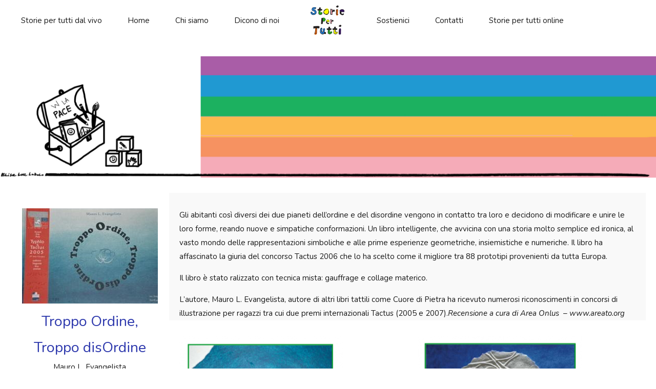

--- FILE ---
content_type: text/html; charset=UTF-8
request_url: https://www.storiepertutti.it/cassetta-degli-attrezzi/mediateca-old/troppo-ordine-troppo-disordine-2/
body_size: 21169
content:
<!DOCTYPE html>
<html class="no-js" lang="it-IT" data-bt-theme="Ohlala 1.0.4">
<head>

		<meta charset="UTF-8">
		<meta name="viewport" content="width=device-width, initial-scale=1, maximum-scale=1, user-scalable=no">
		<meta name="mobile-web-app-capable" content="yes">
		<meta name="apple-mobile-web-app-capable" content="yes">
	<title>Troppo Ordine, Troppo disOrdine &#8211; Storie per Tutti</title>
<meta name='robots' content='max-image-preview:large' />
<link rel='dns-prefetch' href='//www.storiepertutti.it' />
<link rel='dns-prefetch' href='//fonts.googleapis.com' />
<link rel="alternate" type="application/rss+xml" title="Storie per Tutti &raquo; Feed" href="https://www.storiepertutti.it/feed/" />
<link rel="alternate" type="application/rss+xml" title="Storie per Tutti &raquo; Feed dei commenti" href="https://www.storiepertutti.it/comments/feed/" />
<script type="text/javascript">
window._wpemojiSettings = {"baseUrl":"https:\/\/s.w.org\/images\/core\/emoji\/14.0.0\/72x72\/","ext":".png","svgUrl":"https:\/\/s.w.org\/images\/core\/emoji\/14.0.0\/svg\/","svgExt":".svg","source":{"concatemoji":"https:\/\/www.storiepertutti.it\/wp-includes\/js\/wp-emoji-release.min.js?ver=6.1.9"}};
/*! This file is auto-generated */
!function(e,a,t){var n,r,o,i=a.createElement("canvas"),p=i.getContext&&i.getContext("2d");function s(e,t){var a=String.fromCharCode,e=(p.clearRect(0,0,i.width,i.height),p.fillText(a.apply(this,e),0,0),i.toDataURL());return p.clearRect(0,0,i.width,i.height),p.fillText(a.apply(this,t),0,0),e===i.toDataURL()}function c(e){var t=a.createElement("script");t.src=e,t.defer=t.type="text/javascript",a.getElementsByTagName("head")[0].appendChild(t)}for(o=Array("flag","emoji"),t.supports={everything:!0,everythingExceptFlag:!0},r=0;r<o.length;r++)t.supports[o[r]]=function(e){if(p&&p.fillText)switch(p.textBaseline="top",p.font="600 32px Arial",e){case"flag":return s([127987,65039,8205,9895,65039],[127987,65039,8203,9895,65039])?!1:!s([55356,56826,55356,56819],[55356,56826,8203,55356,56819])&&!s([55356,57332,56128,56423,56128,56418,56128,56421,56128,56430,56128,56423,56128,56447],[55356,57332,8203,56128,56423,8203,56128,56418,8203,56128,56421,8203,56128,56430,8203,56128,56423,8203,56128,56447]);case"emoji":return!s([129777,127995,8205,129778,127999],[129777,127995,8203,129778,127999])}return!1}(o[r]),t.supports.everything=t.supports.everything&&t.supports[o[r]],"flag"!==o[r]&&(t.supports.everythingExceptFlag=t.supports.everythingExceptFlag&&t.supports[o[r]]);t.supports.everythingExceptFlag=t.supports.everythingExceptFlag&&!t.supports.flag,t.DOMReady=!1,t.readyCallback=function(){t.DOMReady=!0},t.supports.everything||(n=function(){t.readyCallback()},a.addEventListener?(a.addEventListener("DOMContentLoaded",n,!1),e.addEventListener("load",n,!1)):(e.attachEvent("onload",n),a.attachEvent("onreadystatechange",function(){"complete"===a.readyState&&t.readyCallback()})),(e=t.source||{}).concatemoji?c(e.concatemoji):e.wpemoji&&e.twemoji&&(c(e.twemoji),c(e.wpemoji)))}(window,document,window._wpemojiSettings);
</script>
<style type="text/css">
img.wp-smiley,
img.emoji {
	display: inline !important;
	border: none !important;
	box-shadow: none !important;
	height: 1em !important;
	width: 1em !important;
	margin: 0 0.07em !important;
	vertical-align: -0.1em !important;
	background: none !important;
	padding: 0 !important;
}
</style>
	<link rel='stylesheet' id='wp-block-library-css' href='https://www.storiepertutti.it/wp-includes/css/dist/block-library/style.min.css?ver=6.1.9' type='text/css' media='all' />
<link rel='stylesheet' id='classic-theme-styles-css' href='https://www.storiepertutti.it/wp-includes/css/classic-themes.min.css?ver=1' type='text/css' media='all' />
<style id='global-styles-inline-css' type='text/css'>
body{--wp--preset--color--black: #000000;--wp--preset--color--cyan-bluish-gray: #abb8c3;--wp--preset--color--white: #ffffff;--wp--preset--color--pale-pink: #f78da7;--wp--preset--color--vivid-red: #cf2e2e;--wp--preset--color--luminous-vivid-orange: #ff6900;--wp--preset--color--luminous-vivid-amber: #fcb900;--wp--preset--color--light-green-cyan: #7bdcb5;--wp--preset--color--vivid-green-cyan: #00d084;--wp--preset--color--pale-cyan-blue: #8ed1fc;--wp--preset--color--vivid-cyan-blue: #0693e3;--wp--preset--color--vivid-purple: #9b51e0;--wp--preset--gradient--vivid-cyan-blue-to-vivid-purple: linear-gradient(135deg,rgba(6,147,227,1) 0%,rgb(155,81,224) 100%);--wp--preset--gradient--light-green-cyan-to-vivid-green-cyan: linear-gradient(135deg,rgb(122,220,180) 0%,rgb(0,208,130) 100%);--wp--preset--gradient--luminous-vivid-amber-to-luminous-vivid-orange: linear-gradient(135deg,rgba(252,185,0,1) 0%,rgba(255,105,0,1) 100%);--wp--preset--gradient--luminous-vivid-orange-to-vivid-red: linear-gradient(135deg,rgba(255,105,0,1) 0%,rgb(207,46,46) 100%);--wp--preset--gradient--very-light-gray-to-cyan-bluish-gray: linear-gradient(135deg,rgb(238,238,238) 0%,rgb(169,184,195) 100%);--wp--preset--gradient--cool-to-warm-spectrum: linear-gradient(135deg,rgb(74,234,220) 0%,rgb(151,120,209) 20%,rgb(207,42,186) 40%,rgb(238,44,130) 60%,rgb(251,105,98) 80%,rgb(254,248,76) 100%);--wp--preset--gradient--blush-light-purple: linear-gradient(135deg,rgb(255,206,236) 0%,rgb(152,150,240) 100%);--wp--preset--gradient--blush-bordeaux: linear-gradient(135deg,rgb(254,205,165) 0%,rgb(254,45,45) 50%,rgb(107,0,62) 100%);--wp--preset--gradient--luminous-dusk: linear-gradient(135deg,rgb(255,203,112) 0%,rgb(199,81,192) 50%,rgb(65,88,208) 100%);--wp--preset--gradient--pale-ocean: linear-gradient(135deg,rgb(255,245,203) 0%,rgb(182,227,212) 50%,rgb(51,167,181) 100%);--wp--preset--gradient--electric-grass: linear-gradient(135deg,rgb(202,248,128) 0%,rgb(113,206,126) 100%);--wp--preset--gradient--midnight: linear-gradient(135deg,rgb(2,3,129) 0%,rgb(40,116,252) 100%);--wp--preset--duotone--dark-grayscale: url('#wp-duotone-dark-grayscale');--wp--preset--duotone--grayscale: url('#wp-duotone-grayscale');--wp--preset--duotone--purple-yellow: url('#wp-duotone-purple-yellow');--wp--preset--duotone--blue-red: url('#wp-duotone-blue-red');--wp--preset--duotone--midnight: url('#wp-duotone-midnight');--wp--preset--duotone--magenta-yellow: url('#wp-duotone-magenta-yellow');--wp--preset--duotone--purple-green: url('#wp-duotone-purple-green');--wp--preset--duotone--blue-orange: url('#wp-duotone-blue-orange');--wp--preset--font-size--small: 13px;--wp--preset--font-size--medium: 20px;--wp--preset--font-size--large: 36px;--wp--preset--font-size--x-large: 42px;--wp--preset--spacing--20: 0.44rem;--wp--preset--spacing--30: 0.67rem;--wp--preset--spacing--40: 1rem;--wp--preset--spacing--50: 1.5rem;--wp--preset--spacing--60: 2.25rem;--wp--preset--spacing--70: 3.38rem;--wp--preset--spacing--80: 5.06rem;}:where(.is-layout-flex){gap: 0.5em;}body .is-layout-flow > .alignleft{float: left;margin-inline-start: 0;margin-inline-end: 2em;}body .is-layout-flow > .alignright{float: right;margin-inline-start: 2em;margin-inline-end: 0;}body .is-layout-flow > .aligncenter{margin-left: auto !important;margin-right: auto !important;}body .is-layout-constrained > .alignleft{float: left;margin-inline-start: 0;margin-inline-end: 2em;}body .is-layout-constrained > .alignright{float: right;margin-inline-start: 2em;margin-inline-end: 0;}body .is-layout-constrained > .aligncenter{margin-left: auto !important;margin-right: auto !important;}body .is-layout-constrained > :where(:not(.alignleft):not(.alignright):not(.alignfull)){max-width: var(--wp--style--global--content-size);margin-left: auto !important;margin-right: auto !important;}body .is-layout-constrained > .alignwide{max-width: var(--wp--style--global--wide-size);}body .is-layout-flex{display: flex;}body .is-layout-flex{flex-wrap: wrap;align-items: center;}body .is-layout-flex > *{margin: 0;}:where(.wp-block-columns.is-layout-flex){gap: 2em;}.has-black-color{color: var(--wp--preset--color--black) !important;}.has-cyan-bluish-gray-color{color: var(--wp--preset--color--cyan-bluish-gray) !important;}.has-white-color{color: var(--wp--preset--color--white) !important;}.has-pale-pink-color{color: var(--wp--preset--color--pale-pink) !important;}.has-vivid-red-color{color: var(--wp--preset--color--vivid-red) !important;}.has-luminous-vivid-orange-color{color: var(--wp--preset--color--luminous-vivid-orange) !important;}.has-luminous-vivid-amber-color{color: var(--wp--preset--color--luminous-vivid-amber) !important;}.has-light-green-cyan-color{color: var(--wp--preset--color--light-green-cyan) !important;}.has-vivid-green-cyan-color{color: var(--wp--preset--color--vivid-green-cyan) !important;}.has-pale-cyan-blue-color{color: var(--wp--preset--color--pale-cyan-blue) !important;}.has-vivid-cyan-blue-color{color: var(--wp--preset--color--vivid-cyan-blue) !important;}.has-vivid-purple-color{color: var(--wp--preset--color--vivid-purple) !important;}.has-black-background-color{background-color: var(--wp--preset--color--black) !important;}.has-cyan-bluish-gray-background-color{background-color: var(--wp--preset--color--cyan-bluish-gray) !important;}.has-white-background-color{background-color: var(--wp--preset--color--white) !important;}.has-pale-pink-background-color{background-color: var(--wp--preset--color--pale-pink) !important;}.has-vivid-red-background-color{background-color: var(--wp--preset--color--vivid-red) !important;}.has-luminous-vivid-orange-background-color{background-color: var(--wp--preset--color--luminous-vivid-orange) !important;}.has-luminous-vivid-amber-background-color{background-color: var(--wp--preset--color--luminous-vivid-amber) !important;}.has-light-green-cyan-background-color{background-color: var(--wp--preset--color--light-green-cyan) !important;}.has-vivid-green-cyan-background-color{background-color: var(--wp--preset--color--vivid-green-cyan) !important;}.has-pale-cyan-blue-background-color{background-color: var(--wp--preset--color--pale-cyan-blue) !important;}.has-vivid-cyan-blue-background-color{background-color: var(--wp--preset--color--vivid-cyan-blue) !important;}.has-vivid-purple-background-color{background-color: var(--wp--preset--color--vivid-purple) !important;}.has-black-border-color{border-color: var(--wp--preset--color--black) !important;}.has-cyan-bluish-gray-border-color{border-color: var(--wp--preset--color--cyan-bluish-gray) !important;}.has-white-border-color{border-color: var(--wp--preset--color--white) !important;}.has-pale-pink-border-color{border-color: var(--wp--preset--color--pale-pink) !important;}.has-vivid-red-border-color{border-color: var(--wp--preset--color--vivid-red) !important;}.has-luminous-vivid-orange-border-color{border-color: var(--wp--preset--color--luminous-vivid-orange) !important;}.has-luminous-vivid-amber-border-color{border-color: var(--wp--preset--color--luminous-vivid-amber) !important;}.has-light-green-cyan-border-color{border-color: var(--wp--preset--color--light-green-cyan) !important;}.has-vivid-green-cyan-border-color{border-color: var(--wp--preset--color--vivid-green-cyan) !important;}.has-pale-cyan-blue-border-color{border-color: var(--wp--preset--color--pale-cyan-blue) !important;}.has-vivid-cyan-blue-border-color{border-color: var(--wp--preset--color--vivid-cyan-blue) !important;}.has-vivid-purple-border-color{border-color: var(--wp--preset--color--vivid-purple) !important;}.has-vivid-cyan-blue-to-vivid-purple-gradient-background{background: var(--wp--preset--gradient--vivid-cyan-blue-to-vivid-purple) !important;}.has-light-green-cyan-to-vivid-green-cyan-gradient-background{background: var(--wp--preset--gradient--light-green-cyan-to-vivid-green-cyan) !important;}.has-luminous-vivid-amber-to-luminous-vivid-orange-gradient-background{background: var(--wp--preset--gradient--luminous-vivid-amber-to-luminous-vivid-orange) !important;}.has-luminous-vivid-orange-to-vivid-red-gradient-background{background: var(--wp--preset--gradient--luminous-vivid-orange-to-vivid-red) !important;}.has-very-light-gray-to-cyan-bluish-gray-gradient-background{background: var(--wp--preset--gradient--very-light-gray-to-cyan-bluish-gray) !important;}.has-cool-to-warm-spectrum-gradient-background{background: var(--wp--preset--gradient--cool-to-warm-spectrum) !important;}.has-blush-light-purple-gradient-background{background: var(--wp--preset--gradient--blush-light-purple) !important;}.has-blush-bordeaux-gradient-background{background: var(--wp--preset--gradient--blush-bordeaux) !important;}.has-luminous-dusk-gradient-background{background: var(--wp--preset--gradient--luminous-dusk) !important;}.has-pale-ocean-gradient-background{background: var(--wp--preset--gradient--pale-ocean) !important;}.has-electric-grass-gradient-background{background: var(--wp--preset--gradient--electric-grass) !important;}.has-midnight-gradient-background{background: var(--wp--preset--gradient--midnight) !important;}.has-small-font-size{font-size: var(--wp--preset--font-size--small) !important;}.has-medium-font-size{font-size: var(--wp--preset--font-size--medium) !important;}.has-large-font-size{font-size: var(--wp--preset--font-size--large) !important;}.has-x-large-font-size{font-size: var(--wp--preset--font-size--x-large) !important;}
.wp-block-navigation a:where(:not(.wp-element-button)){color: inherit;}
:where(.wp-block-columns.is-layout-flex){gap: 2em;}
.wp-block-pullquote{font-size: 1.5em;line-height: 1.6;}
</style>
<link rel='stylesheet' id='bt_bb_content_elements-css' href='https://www.storiepertutti.it/wp-content/plugins/bold-page-builder/css/front_end/content_elements.crush.css?ver=5.6.3' type='text/css' media='all' />
<style id='bt_bb_content_elements-inline-css' type='text/css'>
.bt_bb_color_scheme_1.bt_bb_headline .bt_bb_headline_subheadline{color:#191919;}.bt_bb_color_scheme_1.bt_bb_headline .bt_bb_headline_subheadline a, .bt_bb_color_scheme_1.bt_bb_headline .bt_bb_headline_subheadline a:hover{color:#191919;}.bt_bb_color_scheme_1.bt_bb_headline .bt_bb_headline_superheadline a, .bt_bb_color_scheme_1.bt_bb_headline .bt_bb_headline_superheadline a:hover{color:#191919;}.bt_bb_color_scheme_1.bt_bb_headline .bt_bb_headline_content a, .bt_bb_color_scheme_1.bt_bb_headline .bt_bb_headline_content a:hover{color:#ffffff;} .bt_bb_color_scheme_1.bt_bb_menu_item .bt_bb_menu_item_title{color:#ffffff;}.bt_bb_color_scheme_1.bt_bb_menu_item .bt_bb_menu_item_content{color:#191919;}.bt_bb_color_scheme_1.bt_bb_menu_item .bt_bb_menu_item_price {color:#ffffff;}.bt_bb_color_scheme_1.bt_bb_menu_item .bt_bb_menu_item_content .bt_bb_menu_item_title_price .bt_bb_menu_item_title .bt_bb_icon {color:#191919;}.bt_bb_color_scheme_1.bt_bb_menu_item .bt_bb_menu_item_content .bt_bb_menu_item_title_price .bt_bb_menu_item_title:after {border-color:#191919;}  .bt_bb_tabs.bt_bb_color_scheme_1.bt_bb_style_filled .bt_bb_tab_content {border-color:#ffffff;}.bt_bb_tabs.bt_bb_color_scheme_1.bt_bb_style_vertical .bt_bb_tabs_header li {color:#ffffff;} .bt_bb_color_scheme_1.bt_bb_button.bt_bb_style_filled a {box-shadow:0 0 0 3em #191919 inset;} .bt_bb_color_scheme_1.bt_bb_google_maps_location{background:#191919 !important;color:#ffffff !important;}
.bt_bb_color_scheme_2.bt_bb_headline .bt_bb_headline_subheadline{color:#ffffff;}.bt_bb_color_scheme_2.bt_bb_headline .bt_bb_headline_subheadline a, .bt_bb_color_scheme_2.bt_bb_headline .bt_bb_headline_subheadline a:hover{color:#ffffff;}.bt_bb_color_scheme_2.bt_bb_headline .bt_bb_headline_superheadline a, .bt_bb_color_scheme_2.bt_bb_headline .bt_bb_headline_superheadline a:hover{color:#ffffff;}.bt_bb_color_scheme_2.bt_bb_headline .bt_bb_headline_content a, .bt_bb_color_scheme_2.bt_bb_headline .bt_bb_headline_content a:hover{color:#191919;} .bt_bb_color_scheme_2.bt_bb_menu_item .bt_bb_menu_item_title{color:#191919;}.bt_bb_color_scheme_2.bt_bb_menu_item .bt_bb_menu_item_content{color:#ffffff;}.bt_bb_color_scheme_2.bt_bb_menu_item .bt_bb_menu_item_price {color:#191919;}.bt_bb_color_scheme_2.bt_bb_menu_item .bt_bb_menu_item_content .bt_bb_menu_item_title_price .bt_bb_menu_item_title .bt_bb_icon {color:#ffffff;}.bt_bb_color_scheme_2.bt_bb_menu_item .bt_bb_menu_item_content .bt_bb_menu_item_title_price .bt_bb_menu_item_title:after {border-color:#ffffff;}  .bt_bb_tabs.bt_bb_color_scheme_2.bt_bb_style_filled .bt_bb_tab_content {border-color:#191919;}.bt_bb_tabs.bt_bb_color_scheme_2.bt_bb_style_vertical .bt_bb_tabs_header li {color:#191919;} .bt_bb_color_scheme_2.bt_bb_button.bt_bb_style_filled a {box-shadow:0 0 0 3em #ffffff inset;} .bt_bb_color_scheme_2.bt_bb_google_maps_location{background:#ffffff !important;color:#191919 !important;}
.bt_bb_color_scheme_3.bt_bb_headline .bt_bb_headline_subheadline{color:#191919;}.bt_bb_color_scheme_3.bt_bb_headline .bt_bb_headline_subheadline a, .bt_bb_color_scheme_3.bt_bb_headline .bt_bb_headline_subheadline a:hover{color:#191919;}.bt_bb_color_scheme_3.bt_bb_headline .bt_bb_headline_superheadline a, .bt_bb_color_scheme_3.bt_bb_headline .bt_bb_headline_superheadline a:hover{color:#191919;}.bt_bb_color_scheme_3.bt_bb_headline .bt_bb_headline_content a, .bt_bb_color_scheme_3.bt_bb_headline .bt_bb_headline_content a:hover{color:#2e39ad;} .bt_bb_color_scheme_3.bt_bb_menu_item .bt_bb_menu_item_title{color:#2e39ad;}.bt_bb_color_scheme_3.bt_bb_menu_item .bt_bb_menu_item_content{color:#191919;}.bt_bb_color_scheme_3.bt_bb_menu_item .bt_bb_menu_item_price {color:#2e39ad;}.bt_bb_color_scheme_3.bt_bb_menu_item .bt_bb_menu_item_content .bt_bb_menu_item_title_price .bt_bb_menu_item_title .bt_bb_icon {color:#191919;}.bt_bb_color_scheme_3.bt_bb_menu_item .bt_bb_menu_item_content .bt_bb_menu_item_title_price .bt_bb_menu_item_title:after {border-color:#191919;}  .bt_bb_tabs.bt_bb_color_scheme_3.bt_bb_style_filled .bt_bb_tab_content {border-color:#2e39ad;}.bt_bb_tabs.bt_bb_color_scheme_3.bt_bb_style_vertical .bt_bb_tabs_header li {color:#2e39ad;} .bt_bb_color_scheme_3.bt_bb_button.bt_bb_style_filled a {box-shadow:0 0 0 3em #191919 inset;} .bt_bb_color_scheme_3.bt_bb_google_maps_location{background:#191919 !important;color:#2e39ad !important;}
.bt_bb_color_scheme_4.bt_bb_headline .bt_bb_headline_subheadline{color:#ffffff;}.bt_bb_color_scheme_4.bt_bb_headline .bt_bb_headline_subheadline a, .bt_bb_color_scheme_4.bt_bb_headline .bt_bb_headline_subheadline a:hover{color:#ffffff;}.bt_bb_color_scheme_4.bt_bb_headline .bt_bb_headline_superheadline a, .bt_bb_color_scheme_4.bt_bb_headline .bt_bb_headline_superheadline a:hover{color:#ffffff;}.bt_bb_color_scheme_4.bt_bb_headline .bt_bb_headline_content a, .bt_bb_color_scheme_4.bt_bb_headline .bt_bb_headline_content a:hover{color:#2e39ad;} .bt_bb_color_scheme_4.bt_bb_menu_item .bt_bb_menu_item_title{color:#2e39ad;}.bt_bb_color_scheme_4.bt_bb_menu_item .bt_bb_menu_item_content{color:#ffffff;}.bt_bb_color_scheme_4.bt_bb_menu_item .bt_bb_menu_item_price {color:#2e39ad;}.bt_bb_color_scheme_4.bt_bb_menu_item .bt_bb_menu_item_content .bt_bb_menu_item_title_price .bt_bb_menu_item_title .bt_bb_icon {color:#ffffff;}.bt_bb_color_scheme_4.bt_bb_menu_item .bt_bb_menu_item_content .bt_bb_menu_item_title_price .bt_bb_menu_item_title:after {border-color:#ffffff;}  .bt_bb_tabs.bt_bb_color_scheme_4.bt_bb_style_filled .bt_bb_tab_content {border-color:#2e39ad;}.bt_bb_tabs.bt_bb_color_scheme_4.bt_bb_style_vertical .bt_bb_tabs_header li {color:#2e39ad;} .bt_bb_color_scheme_4.bt_bb_button.bt_bb_style_filled a {box-shadow:0 0 0 3em #ffffff inset;} .bt_bb_color_scheme_4.bt_bb_google_maps_location{background:#ffffff !important;color:#2e39ad !important;}
.bt_bb_color_scheme_5.bt_bb_headline .bt_bb_headline_subheadline{color:#2e39ad;}.bt_bb_color_scheme_5.bt_bb_headline .bt_bb_headline_subheadline a, .bt_bb_color_scheme_5.bt_bb_headline .bt_bb_headline_subheadline a:hover{color:#2e39ad;}.bt_bb_color_scheme_5.bt_bb_headline .bt_bb_headline_superheadline a, .bt_bb_color_scheme_5.bt_bb_headline .bt_bb_headline_superheadline a:hover{color:#2e39ad;}.bt_bb_color_scheme_5.bt_bb_headline .bt_bb_headline_content a, .bt_bb_color_scheme_5.bt_bb_headline .bt_bb_headline_content a:hover{color:#191919;} .bt_bb_color_scheme_5.bt_bb_menu_item .bt_bb_menu_item_title{color:#191919;}.bt_bb_color_scheme_5.bt_bb_menu_item .bt_bb_menu_item_content{color:#2e39ad;}.bt_bb_color_scheme_5.bt_bb_menu_item .bt_bb_menu_item_price {color:#191919;}.bt_bb_color_scheme_5.bt_bb_menu_item .bt_bb_menu_item_content .bt_bb_menu_item_title_price .bt_bb_menu_item_title .bt_bb_icon {color:#2e39ad;}.bt_bb_color_scheme_5.bt_bb_menu_item .bt_bb_menu_item_content .bt_bb_menu_item_title_price .bt_bb_menu_item_title:after {border-color:#2e39ad;}  .bt_bb_tabs.bt_bb_color_scheme_5.bt_bb_style_filled .bt_bb_tab_content {border-color:#191919;}.bt_bb_tabs.bt_bb_color_scheme_5.bt_bb_style_vertical .bt_bb_tabs_header li {color:#191919;} .bt_bb_color_scheme_5.bt_bb_button.bt_bb_style_filled a {box-shadow:0 0 0 3em #2e39ad inset;} .bt_bb_color_scheme_5.bt_bb_google_maps_location{background:#2e39ad !important;color:#191919 !important;}
.bt_bb_color_scheme_6.bt_bb_headline .bt_bb_headline_subheadline{color:#2e39ad;}.bt_bb_color_scheme_6.bt_bb_headline .bt_bb_headline_subheadline a, .bt_bb_color_scheme_6.bt_bb_headline .bt_bb_headline_subheadline a:hover{color:#2e39ad;}.bt_bb_color_scheme_6.bt_bb_headline .bt_bb_headline_superheadline a, .bt_bb_color_scheme_6.bt_bb_headline .bt_bb_headline_superheadline a:hover{color:#2e39ad;}.bt_bb_color_scheme_6.bt_bb_headline .bt_bb_headline_content a, .bt_bb_color_scheme_6.bt_bb_headline .bt_bb_headline_content a:hover{color:#ffffff;} .bt_bb_color_scheme_6.bt_bb_menu_item .bt_bb_menu_item_title{color:#ffffff;}.bt_bb_color_scheme_6.bt_bb_menu_item .bt_bb_menu_item_content{color:#2e39ad;}.bt_bb_color_scheme_6.bt_bb_menu_item .bt_bb_menu_item_price {color:#ffffff;}.bt_bb_color_scheme_6.bt_bb_menu_item .bt_bb_menu_item_content .bt_bb_menu_item_title_price .bt_bb_menu_item_title .bt_bb_icon {color:#2e39ad;}.bt_bb_color_scheme_6.bt_bb_menu_item .bt_bb_menu_item_content .bt_bb_menu_item_title_price .bt_bb_menu_item_title:after {border-color:#2e39ad;}  .bt_bb_tabs.bt_bb_color_scheme_6.bt_bb_style_filled .bt_bb_tab_content {border-color:#ffffff;}.bt_bb_tabs.bt_bb_color_scheme_6.bt_bb_style_vertical .bt_bb_tabs_header li {color:#ffffff;} .bt_bb_color_scheme_6.bt_bb_button.bt_bb_style_filled a {box-shadow:0 0 0 3em #2e39ad inset;} .bt_bb_color_scheme_6.bt_bb_google_maps_location{background:#2e39ad !important;color:#ffffff !important;}
.bt_bb_color_scheme_7.bt_bb_headline .bt_bb_headline_subheadline{color:#191919;}.bt_bb_color_scheme_7.bt_bb_headline .bt_bb_headline_subheadline a, .bt_bb_color_scheme_7.bt_bb_headline .bt_bb_headline_subheadline a:hover{color:#191919;}.bt_bb_color_scheme_7.bt_bb_headline .bt_bb_headline_superheadline a, .bt_bb_color_scheme_7.bt_bb_headline .bt_bb_headline_superheadline a:hover{color:#191919;}.bt_bb_color_scheme_7.bt_bb_headline .bt_bb_headline_content a, .bt_bb_color_scheme_7.bt_bb_headline .bt_bb_headline_content a:hover{color:#2e39ad;} .bt_bb_color_scheme_7.bt_bb_menu_item .bt_bb_menu_item_title{color:#2e39ad;}.bt_bb_color_scheme_7.bt_bb_menu_item .bt_bb_menu_item_content{color:#191919;}.bt_bb_color_scheme_7.bt_bb_menu_item .bt_bb_menu_item_price {color:#2e39ad;}.bt_bb_color_scheme_7.bt_bb_menu_item .bt_bb_menu_item_content .bt_bb_menu_item_title_price .bt_bb_menu_item_title .bt_bb_icon {color:#191919;}.bt_bb_color_scheme_7.bt_bb_menu_item .bt_bb_menu_item_content .bt_bb_menu_item_title_price .bt_bb_menu_item_title:after {border-color:#191919;}  .bt_bb_tabs.bt_bb_color_scheme_7.bt_bb_style_filled .bt_bb_tab_content {border-color:#2e39ad;}.bt_bb_tabs.bt_bb_color_scheme_7.bt_bb_style_vertical .bt_bb_tabs_header li {color:#2e39ad;} .bt_bb_color_scheme_7.bt_bb_button.bt_bb_style_filled a {box-shadow:0 0 0 3em #191919 inset;} .bt_bb_color_scheme_7.bt_bb_google_maps_location{background:#191919 !important;color:#2e39ad !important;}
.bt_bb_color_scheme_8.bt_bb_headline .bt_bb_headline_subheadline{color:#ffffff;}.bt_bb_color_scheme_8.bt_bb_headline .bt_bb_headline_subheadline a, .bt_bb_color_scheme_8.bt_bb_headline .bt_bb_headline_subheadline a:hover{color:#ffffff;}.bt_bb_color_scheme_8.bt_bb_headline .bt_bb_headline_superheadline a, .bt_bb_color_scheme_8.bt_bb_headline .bt_bb_headline_superheadline a:hover{color:#ffffff;}.bt_bb_color_scheme_8.bt_bb_headline .bt_bb_headline_content a, .bt_bb_color_scheme_8.bt_bb_headline .bt_bb_headline_content a:hover{color:#2e39ad;} .bt_bb_color_scheme_8.bt_bb_menu_item .bt_bb_menu_item_title{color:#2e39ad;}.bt_bb_color_scheme_8.bt_bb_menu_item .bt_bb_menu_item_content{color:#ffffff;}.bt_bb_color_scheme_8.bt_bb_menu_item .bt_bb_menu_item_price {color:#2e39ad;}.bt_bb_color_scheme_8.bt_bb_menu_item .bt_bb_menu_item_content .bt_bb_menu_item_title_price .bt_bb_menu_item_title .bt_bb_icon {color:#ffffff;}.bt_bb_color_scheme_8.bt_bb_menu_item .bt_bb_menu_item_content .bt_bb_menu_item_title_price .bt_bb_menu_item_title:after {border-color:#ffffff;}  .bt_bb_tabs.bt_bb_color_scheme_8.bt_bb_style_filled .bt_bb_tab_content {border-color:#2e39ad;}.bt_bb_tabs.bt_bb_color_scheme_8.bt_bb_style_vertical .bt_bb_tabs_header li {color:#2e39ad;} .bt_bb_color_scheme_8.bt_bb_button.bt_bb_style_filled a {box-shadow:0 0 0 3em #ffffff inset;} .bt_bb_color_scheme_8.bt_bb_google_maps_location{background:#ffffff !important;color:#2e39ad !important;}
.bt_bb_color_scheme_9.bt_bb_headline .bt_bb_headline_subheadline{color:#2e39ad;}.bt_bb_color_scheme_9.bt_bb_headline .bt_bb_headline_subheadline a, .bt_bb_color_scheme_9.bt_bb_headline .bt_bb_headline_subheadline a:hover{color:#2e39ad;}.bt_bb_color_scheme_9.bt_bb_headline .bt_bb_headline_superheadline a, .bt_bb_color_scheme_9.bt_bb_headline .bt_bb_headline_superheadline a:hover{color:#2e39ad;}.bt_bb_color_scheme_9.bt_bb_headline .bt_bb_headline_content a, .bt_bb_color_scheme_9.bt_bb_headline .bt_bb_headline_content a:hover{color:#191919;} .bt_bb_color_scheme_9.bt_bb_menu_item .bt_bb_menu_item_title{color:#191919;}.bt_bb_color_scheme_9.bt_bb_menu_item .bt_bb_menu_item_content{color:#2e39ad;}.bt_bb_color_scheme_9.bt_bb_menu_item .bt_bb_menu_item_price {color:#191919;}.bt_bb_color_scheme_9.bt_bb_menu_item .bt_bb_menu_item_content .bt_bb_menu_item_title_price .bt_bb_menu_item_title .bt_bb_icon {color:#2e39ad;}.bt_bb_color_scheme_9.bt_bb_menu_item .bt_bb_menu_item_content .bt_bb_menu_item_title_price .bt_bb_menu_item_title:after {border-color:#2e39ad;}  .bt_bb_tabs.bt_bb_color_scheme_9.bt_bb_style_filled .bt_bb_tab_content {border-color:#191919;}.bt_bb_tabs.bt_bb_color_scheme_9.bt_bb_style_vertical .bt_bb_tabs_header li {color:#191919;} .bt_bb_color_scheme_9.bt_bb_button.bt_bb_style_filled a {box-shadow:0 0 0 3em #2e39ad inset;} .bt_bb_color_scheme_9.bt_bb_google_maps_location{background:#2e39ad !important;color:#191919 !important;}
.bt_bb_color_scheme_10.bt_bb_headline .bt_bb_headline_subheadline{color:#2e39ad;}.bt_bb_color_scheme_10.bt_bb_headline .bt_bb_headline_subheadline a, .bt_bb_color_scheme_10.bt_bb_headline .bt_bb_headline_subheadline a:hover{color:#2e39ad;}.bt_bb_color_scheme_10.bt_bb_headline .bt_bb_headline_superheadline a, .bt_bb_color_scheme_10.bt_bb_headline .bt_bb_headline_superheadline a:hover{color:#2e39ad;}.bt_bb_color_scheme_10.bt_bb_headline .bt_bb_headline_content a, .bt_bb_color_scheme_10.bt_bb_headline .bt_bb_headline_content a:hover{color:#ffffff;} .bt_bb_color_scheme_10.bt_bb_menu_item .bt_bb_menu_item_title{color:#ffffff;}.bt_bb_color_scheme_10.bt_bb_menu_item .bt_bb_menu_item_content{color:#2e39ad;}.bt_bb_color_scheme_10.bt_bb_menu_item .bt_bb_menu_item_price {color:#ffffff;}.bt_bb_color_scheme_10.bt_bb_menu_item .bt_bb_menu_item_content .bt_bb_menu_item_title_price .bt_bb_menu_item_title .bt_bb_icon {color:#2e39ad;}.bt_bb_color_scheme_10.bt_bb_menu_item .bt_bb_menu_item_content .bt_bb_menu_item_title_price .bt_bb_menu_item_title:after {border-color:#2e39ad;}  .bt_bb_tabs.bt_bb_color_scheme_10.bt_bb_style_filled .bt_bb_tab_content {border-color:#ffffff;}.bt_bb_tabs.bt_bb_color_scheme_10.bt_bb_style_vertical .bt_bb_tabs_header li {color:#ffffff;} .bt_bb_color_scheme_10.bt_bb_button.bt_bb_style_filled a {box-shadow:0 0 0 3em #2e39ad inset;} .bt_bb_color_scheme_10.bt_bb_google_maps_location{background:#2e39ad !important;color:#ffffff !important;}
.bt_bb_color_scheme_11.bt_bb_headline .bt_bb_headline_subheadline{color:#f27489;}.bt_bb_color_scheme_11.bt_bb_headline .bt_bb_headline_subheadline a, .bt_bb_color_scheme_11.bt_bb_headline .bt_bb_headline_subheadline a:hover{color:#f27489;}.bt_bb_color_scheme_11.bt_bb_headline .bt_bb_headline_superheadline a, .bt_bb_color_scheme_11.bt_bb_headline .bt_bb_headline_superheadline a:hover{color:#f27489;}.bt_bb_color_scheme_11.bt_bb_headline .bt_bb_headline_content a, .bt_bb_color_scheme_11.bt_bb_headline .bt_bb_headline_content a:hover{color:#ffffff;} .bt_bb_color_scheme_11.bt_bb_menu_item .bt_bb_menu_item_title{color:#ffffff;}.bt_bb_color_scheme_11.bt_bb_menu_item .bt_bb_menu_item_content{color:#f27489;}.bt_bb_color_scheme_11.bt_bb_menu_item .bt_bb_menu_item_price {color:#ffffff;}.bt_bb_color_scheme_11.bt_bb_menu_item .bt_bb_menu_item_content .bt_bb_menu_item_title_price .bt_bb_menu_item_title .bt_bb_icon {color:#f27489;}.bt_bb_color_scheme_11.bt_bb_menu_item .bt_bb_menu_item_content .bt_bb_menu_item_title_price .bt_bb_menu_item_title:after {border-color:#f27489;}  .bt_bb_tabs.bt_bb_color_scheme_11.bt_bb_style_filled .bt_bb_tab_content {border-color:#ffffff;}.bt_bb_tabs.bt_bb_color_scheme_11.bt_bb_style_vertical .bt_bb_tabs_header li {color:#ffffff;} .bt_bb_color_scheme_11.bt_bb_button.bt_bb_style_filled a {box-shadow:0 0 0 3em #f27489 inset;} .bt_bb_color_scheme_11.bt_bb_google_maps_location{background:#f27489 !important;color:#ffffff !important;}
.bt_bb_color_scheme_12.bt_bb_headline .bt_bb_headline_subheadline{color:#f9ffd6;}.bt_bb_color_scheme_12.bt_bb_headline .bt_bb_headline_subheadline a, .bt_bb_color_scheme_12.bt_bb_headline .bt_bb_headline_subheadline a:hover{color:#f9ffd6;}.bt_bb_color_scheme_12.bt_bb_headline .bt_bb_headline_superheadline a, .bt_bb_color_scheme_12.bt_bb_headline .bt_bb_headline_superheadline a:hover{color:#f9ffd6;}.bt_bb_color_scheme_12.bt_bb_headline .bt_bb_headline_content a, .bt_bb_color_scheme_12.bt_bb_headline .bt_bb_headline_content a:hover{color:#191919;} .bt_bb_color_scheme_12.bt_bb_menu_item .bt_bb_menu_item_title{color:#191919;}.bt_bb_color_scheme_12.bt_bb_menu_item .bt_bb_menu_item_content{color:#f9ffd6;}.bt_bb_color_scheme_12.bt_bb_menu_item .bt_bb_menu_item_price {color:#191919;}.bt_bb_color_scheme_12.bt_bb_menu_item .bt_bb_menu_item_content .bt_bb_menu_item_title_price .bt_bb_menu_item_title .bt_bb_icon {color:#f9ffd6;}.bt_bb_color_scheme_12.bt_bb_menu_item .bt_bb_menu_item_content .bt_bb_menu_item_title_price .bt_bb_menu_item_title:after {border-color:#f9ffd6;}  .bt_bb_tabs.bt_bb_color_scheme_12.bt_bb_style_filled .bt_bb_tab_content {border-color:#191919;}.bt_bb_tabs.bt_bb_color_scheme_12.bt_bb_style_vertical .bt_bb_tabs_header li {color:#191919;} .bt_bb_color_scheme_12.bt_bb_button.bt_bb_style_filled a {box-shadow:0 0 0 3em #f9ffd6 inset;} .bt_bb_color_scheme_12.bt_bb_google_maps_location{background:#f9ffd6 !important;color:#191919 !important;}
.bt_bb_color_scheme_13.bt_bb_headline .bt_bb_headline_subheadline{color:#df97af;}.bt_bb_color_scheme_13.bt_bb_headline .bt_bb_headline_subheadline a, .bt_bb_color_scheme_13.bt_bb_headline .bt_bb_headline_subheadline a:hover{color:#df97af;}.bt_bb_color_scheme_13.bt_bb_headline .bt_bb_headline_superheadline a, .bt_bb_color_scheme_13.bt_bb_headline .bt_bb_headline_superheadline a:hover{color:#df97af;}.bt_bb_color_scheme_13.bt_bb_headline .bt_bb_headline_content a, .bt_bb_color_scheme_13.bt_bb_headline .bt_bb_headline_content a:hover{color:#ffffff;} .bt_bb_color_scheme_13.bt_bb_menu_item .bt_bb_menu_item_title{color:#ffffff;}.bt_bb_color_scheme_13.bt_bb_menu_item .bt_bb_menu_item_content{color:#df97af;}.bt_bb_color_scheme_13.bt_bb_menu_item .bt_bb_menu_item_price {color:#ffffff;}.bt_bb_color_scheme_13.bt_bb_menu_item .bt_bb_menu_item_content .bt_bb_menu_item_title_price .bt_bb_menu_item_title .bt_bb_icon {color:#df97af;}.bt_bb_color_scheme_13.bt_bb_menu_item .bt_bb_menu_item_content .bt_bb_menu_item_title_price .bt_bb_menu_item_title:after {border-color:#df97af;}  .bt_bb_tabs.bt_bb_color_scheme_13.bt_bb_style_filled .bt_bb_tab_content {border-color:#ffffff;}.bt_bb_tabs.bt_bb_color_scheme_13.bt_bb_style_vertical .bt_bb_tabs_header li {color:#ffffff;} .bt_bb_color_scheme_13.bt_bb_button.bt_bb_style_filled a {box-shadow:0 0 0 3em #df97af inset;} .bt_bb_color_scheme_13.bt_bb_google_maps_location{background:#df97af !important;color:#ffffff !important;}
.bt_bb_color_scheme_14.bt_bb_headline .bt_bb_headline_subheadline{color:#8ba821;}.bt_bb_color_scheme_14.bt_bb_headline .bt_bb_headline_subheadline a, .bt_bb_color_scheme_14.bt_bb_headline .bt_bb_headline_subheadline a:hover{color:#8ba821;}.bt_bb_color_scheme_14.bt_bb_headline .bt_bb_headline_superheadline a, .bt_bb_color_scheme_14.bt_bb_headline .bt_bb_headline_superheadline a:hover{color:#8ba821;}.bt_bb_color_scheme_14.bt_bb_headline .bt_bb_headline_content a, .bt_bb_color_scheme_14.bt_bb_headline .bt_bb_headline_content a:hover{color:#ffffff;} .bt_bb_color_scheme_14.bt_bb_menu_item .bt_bb_menu_item_title{color:#ffffff;}.bt_bb_color_scheme_14.bt_bb_menu_item .bt_bb_menu_item_content{color:#8ba821;}.bt_bb_color_scheme_14.bt_bb_menu_item .bt_bb_menu_item_price {color:#ffffff;}.bt_bb_color_scheme_14.bt_bb_menu_item .bt_bb_menu_item_content .bt_bb_menu_item_title_price .bt_bb_menu_item_title .bt_bb_icon {color:#8ba821;}.bt_bb_color_scheme_14.bt_bb_menu_item .bt_bb_menu_item_content .bt_bb_menu_item_title_price .bt_bb_menu_item_title:after {border-color:#8ba821;}  .bt_bb_tabs.bt_bb_color_scheme_14.bt_bb_style_filled .bt_bb_tab_content {border-color:#ffffff;}.bt_bb_tabs.bt_bb_color_scheme_14.bt_bb_style_vertical .bt_bb_tabs_header li {color:#ffffff;} .bt_bb_color_scheme_14.bt_bb_button.bt_bb_style_filled a {box-shadow:0 0 0 3em #8ba821 inset;} .bt_bb_color_scheme_14.bt_bb_google_maps_location{background:#8ba821 !important;color:#ffffff !important;}
.bt_bb_color_scheme_15.bt_bb_headline .bt_bb_headline_subheadline{color:#59c2c7;}.bt_bb_color_scheme_15.bt_bb_headline .bt_bb_headline_subheadline a, .bt_bb_color_scheme_15.bt_bb_headline .bt_bb_headline_subheadline a:hover{color:#59c2c7;}.bt_bb_color_scheme_15.bt_bb_headline .bt_bb_headline_superheadline a, .bt_bb_color_scheme_15.bt_bb_headline .bt_bb_headline_superheadline a:hover{color:#59c2c7;}.bt_bb_color_scheme_15.bt_bb_headline .bt_bb_headline_content a, .bt_bb_color_scheme_15.bt_bb_headline .bt_bb_headline_content a:hover{color:#ffffff;} .bt_bb_color_scheme_15.bt_bb_menu_item .bt_bb_menu_item_title{color:#ffffff;}.bt_bb_color_scheme_15.bt_bb_menu_item .bt_bb_menu_item_content{color:#59c2c7;}.bt_bb_color_scheme_15.bt_bb_menu_item .bt_bb_menu_item_price {color:#ffffff;}.bt_bb_color_scheme_15.bt_bb_menu_item .bt_bb_menu_item_content .bt_bb_menu_item_title_price .bt_bb_menu_item_title .bt_bb_icon {color:#59c2c7;}.bt_bb_color_scheme_15.bt_bb_menu_item .bt_bb_menu_item_content .bt_bb_menu_item_title_price .bt_bb_menu_item_title:after {border-color:#59c2c7;}  .bt_bb_tabs.bt_bb_color_scheme_15.bt_bb_style_filled .bt_bb_tab_content {border-color:#ffffff;}.bt_bb_tabs.bt_bb_color_scheme_15.bt_bb_style_vertical .bt_bb_tabs_header li {color:#ffffff;} .bt_bb_color_scheme_15.bt_bb_button.bt_bb_style_filled a {box-shadow:0 0 0 3em #59c2c7 inset;} .bt_bb_color_scheme_15.bt_bb_google_maps_location{background:#59c2c7 !important;color:#ffffff !important;}
.bt_bb_color_scheme_16.bt_bb_headline .bt_bb_headline_subheadline{color:#ee6092;}.bt_bb_color_scheme_16.bt_bb_headline .bt_bb_headline_subheadline a, .bt_bb_color_scheme_16.bt_bb_headline .bt_bb_headline_subheadline a:hover{color:#ee6092;}.bt_bb_color_scheme_16.bt_bb_headline .bt_bb_headline_superheadline a, .bt_bb_color_scheme_16.bt_bb_headline .bt_bb_headline_superheadline a:hover{color:#ee6092;}.bt_bb_color_scheme_16.bt_bb_headline .bt_bb_headline_content a, .bt_bb_color_scheme_16.bt_bb_headline .bt_bb_headline_content a:hover{color:#ffffff;} .bt_bb_color_scheme_16.bt_bb_menu_item .bt_bb_menu_item_title{color:#ffffff;}.bt_bb_color_scheme_16.bt_bb_menu_item .bt_bb_menu_item_content{color:#ee6092;}.bt_bb_color_scheme_16.bt_bb_menu_item .bt_bb_menu_item_price {color:#ffffff;}.bt_bb_color_scheme_16.bt_bb_menu_item .bt_bb_menu_item_content .bt_bb_menu_item_title_price .bt_bb_menu_item_title .bt_bb_icon {color:#ee6092;}.bt_bb_color_scheme_16.bt_bb_menu_item .bt_bb_menu_item_content .bt_bb_menu_item_title_price .bt_bb_menu_item_title:after {border-color:#ee6092;}  .bt_bb_tabs.bt_bb_color_scheme_16.bt_bb_style_filled .bt_bb_tab_content {border-color:#ffffff;}.bt_bb_tabs.bt_bb_color_scheme_16.bt_bb_style_vertical .bt_bb_tabs_header li {color:#ffffff;} .bt_bb_color_scheme_16.bt_bb_button.bt_bb_style_filled a {box-shadow:0 0 0 3em #ee6092 inset;} .bt_bb_color_scheme_16.bt_bb_google_maps_location{background:#ee6092 !important;color:#ffffff !important;}
.bt_bb_color_scheme_17.bt_bb_headline .bt_bb_headline_subheadline{color:#2c35a3;}.bt_bb_color_scheme_17.bt_bb_headline .bt_bb_headline_subheadline a, .bt_bb_color_scheme_17.bt_bb_headline .bt_bb_headline_subheadline a:hover{color:#2c35a3;}.bt_bb_color_scheme_17.bt_bb_headline .bt_bb_headline_superheadline a, .bt_bb_color_scheme_17.bt_bb_headline .bt_bb_headline_superheadline a:hover{color:#2c35a3;}.bt_bb_color_scheme_17.bt_bb_headline .bt_bb_headline_content a, .bt_bb_color_scheme_17.bt_bb_headline .bt_bb_headline_content a:hover{color:#ffffff;} .bt_bb_color_scheme_17.bt_bb_menu_item .bt_bb_menu_item_title{color:#ffffff;}.bt_bb_color_scheme_17.bt_bb_menu_item .bt_bb_menu_item_content{color:#2c35a3;}.bt_bb_color_scheme_17.bt_bb_menu_item .bt_bb_menu_item_price {color:#ffffff;}.bt_bb_color_scheme_17.bt_bb_menu_item .bt_bb_menu_item_content .bt_bb_menu_item_title_price .bt_bb_menu_item_title .bt_bb_icon {color:#2c35a3;}.bt_bb_color_scheme_17.bt_bb_menu_item .bt_bb_menu_item_content .bt_bb_menu_item_title_price .bt_bb_menu_item_title:after {border-color:#2c35a3;}  .bt_bb_tabs.bt_bb_color_scheme_17.bt_bb_style_filled .bt_bb_tab_content {border-color:#ffffff;}.bt_bb_tabs.bt_bb_color_scheme_17.bt_bb_style_vertical .bt_bb_tabs_header li {color:#ffffff;} .bt_bb_color_scheme_17.bt_bb_button.bt_bb_style_filled a {box-shadow:0 0 0 3em #2c35a3 inset;} .bt_bb_color_scheme_17.bt_bb_google_maps_location{background:#2c35a3 !important;color:#ffffff !important;}
.bt_bb_color_scheme_18.bt_bb_headline .bt_bb_headline_subheadline{color:#00d3c3;}.bt_bb_color_scheme_18.bt_bb_headline .bt_bb_headline_subheadline a, .bt_bb_color_scheme_18.bt_bb_headline .bt_bb_headline_subheadline a:hover{color:#00d3c3;}.bt_bb_color_scheme_18.bt_bb_headline .bt_bb_headline_superheadline a, .bt_bb_color_scheme_18.bt_bb_headline .bt_bb_headline_superheadline a:hover{color:#00d3c3;}.bt_bb_color_scheme_18.bt_bb_headline .bt_bb_headline_content a, .bt_bb_color_scheme_18.bt_bb_headline .bt_bb_headline_content a:hover{color:#191919;} .bt_bb_color_scheme_18.bt_bb_menu_item .bt_bb_menu_item_title{color:#191919;}.bt_bb_color_scheme_18.bt_bb_menu_item .bt_bb_menu_item_content{color:#00d3c3;}.bt_bb_color_scheme_18.bt_bb_menu_item .bt_bb_menu_item_price {color:#191919;}.bt_bb_color_scheme_18.bt_bb_menu_item .bt_bb_menu_item_content .bt_bb_menu_item_title_price .bt_bb_menu_item_title .bt_bb_icon {color:#00d3c3;}.bt_bb_color_scheme_18.bt_bb_menu_item .bt_bb_menu_item_content .bt_bb_menu_item_title_price .bt_bb_menu_item_title:after {border-color:#00d3c3;}  .bt_bb_tabs.bt_bb_color_scheme_18.bt_bb_style_filled .bt_bb_tab_content {border-color:#191919;}.bt_bb_tabs.bt_bb_color_scheme_18.bt_bb_style_vertical .bt_bb_tabs_header li {color:#191919;} .bt_bb_color_scheme_18.bt_bb_button.bt_bb_style_filled a {box-shadow:0 0 0 3em #00d3c3 inset;} .bt_bb_color_scheme_18.bt_bb_google_maps_location{background:#00d3c3 !important;color:#191919 !important;}
.bt_bb_color_scheme_19.bt_bb_headline .bt_bb_headline_subheadline{color:#fdea00;}.bt_bb_color_scheme_19.bt_bb_headline .bt_bb_headline_subheadline a, .bt_bb_color_scheme_19.bt_bb_headline .bt_bb_headline_subheadline a:hover{color:#fdea00;}.bt_bb_color_scheme_19.bt_bb_headline .bt_bb_headline_superheadline a, .bt_bb_color_scheme_19.bt_bb_headline .bt_bb_headline_superheadline a:hover{color:#fdea00;}.bt_bb_color_scheme_19.bt_bb_headline .bt_bb_headline_content a, .bt_bb_color_scheme_19.bt_bb_headline .bt_bb_headline_content a:hover{color:#191919;} .bt_bb_color_scheme_19.bt_bb_menu_item .bt_bb_menu_item_title{color:#191919;}.bt_bb_color_scheme_19.bt_bb_menu_item .bt_bb_menu_item_content{color:#fdea00;}.bt_bb_color_scheme_19.bt_bb_menu_item .bt_bb_menu_item_price {color:#191919;}.bt_bb_color_scheme_19.bt_bb_menu_item .bt_bb_menu_item_content .bt_bb_menu_item_title_price .bt_bb_menu_item_title .bt_bb_icon {color:#fdea00;}.bt_bb_color_scheme_19.bt_bb_menu_item .bt_bb_menu_item_content .bt_bb_menu_item_title_price .bt_bb_menu_item_title:after {border-color:#fdea00;}  .bt_bb_tabs.bt_bb_color_scheme_19.bt_bb_style_filled .bt_bb_tab_content {border-color:#191919;}.bt_bb_tabs.bt_bb_color_scheme_19.bt_bb_style_vertical .bt_bb_tabs_header li {color:#191919;} .bt_bb_color_scheme_19.bt_bb_button.bt_bb_style_filled a {box-shadow:0 0 0 3em #fdea00 inset;} .bt_bb_color_scheme_19.bt_bb_google_maps_location{background:#fdea00 !important;color:#191919 !important;}
.bt_bb_color_scheme_20.bt_bb_headline .bt_bb_headline_subheadline{color:#fff;}.bt_bb_color_scheme_20.bt_bb_headline .bt_bb_headline_subheadline a, .bt_bb_color_scheme_20.bt_bb_headline .bt_bb_headline_subheadline a:hover{color:#fff;}.bt_bb_color_scheme_20.bt_bb_headline .bt_bb_headline_superheadline a, .bt_bb_color_scheme_20.bt_bb_headline .bt_bb_headline_superheadline a:hover{color:#fff;}.bt_bb_color_scheme_20.bt_bb_headline .bt_bb_headline_content a, .bt_bb_color_scheme_20.bt_bb_headline .bt_bb_headline_content a:hover{color:#000;} .bt_bb_color_scheme_20.bt_bb_menu_item .bt_bb_menu_item_title{color:#000;}.bt_bb_color_scheme_20.bt_bb_menu_item .bt_bb_menu_item_content{color:#fff;}.bt_bb_color_scheme_20.bt_bb_menu_item .bt_bb_menu_item_price {color:#000;}.bt_bb_color_scheme_20.bt_bb_menu_item .bt_bb_menu_item_content .bt_bb_menu_item_title_price .bt_bb_menu_item_title .bt_bb_icon {color:#fff;}.bt_bb_color_scheme_20.bt_bb_menu_item .bt_bb_menu_item_content .bt_bb_menu_item_title_price .bt_bb_menu_item_title:after {border-color:#fff;}  .bt_bb_tabs.bt_bb_color_scheme_20.bt_bb_style_filled .bt_bb_tab_content {border-color:#000;}.bt_bb_tabs.bt_bb_color_scheme_20.bt_bb_style_vertical .bt_bb_tabs_header li {color:#000;} .bt_bb_color_scheme_20.bt_bb_button.bt_bb_style_filled a {box-shadow:0 0 0 3em #fff inset;} .bt_bb_color_scheme_20.bt_bb_google_maps_location{background:#fff !important;color:#000 !important;}
.bt_bb_color_scheme_21.bt_bb_headline .bt_bb_headline_subheadline{color:#000;}.bt_bb_color_scheme_21.bt_bb_headline .bt_bb_headline_subheadline a, .bt_bb_color_scheme_21.bt_bb_headline .bt_bb_headline_subheadline a:hover{color:#000;}.bt_bb_color_scheme_21.bt_bb_headline .bt_bb_headline_superheadline a, .bt_bb_color_scheme_21.bt_bb_headline .bt_bb_headline_superheadline a:hover{color:#000;}.bt_bb_color_scheme_21.bt_bb_headline .bt_bb_headline_content a, .bt_bb_color_scheme_21.bt_bb_headline .bt_bb_headline_content a:hover{color:#fff;} .bt_bb_color_scheme_21.bt_bb_menu_item .bt_bb_menu_item_title{color:#fff;}.bt_bb_color_scheme_21.bt_bb_menu_item .bt_bb_menu_item_content{color:#000;}.bt_bb_color_scheme_21.bt_bb_menu_item .bt_bb_menu_item_price {color:#fff;}.bt_bb_color_scheme_21.bt_bb_menu_item .bt_bb_menu_item_content .bt_bb_menu_item_title_price .bt_bb_menu_item_title .bt_bb_icon {color:#000;}.bt_bb_color_scheme_21.bt_bb_menu_item .bt_bb_menu_item_content .bt_bb_menu_item_title_price .bt_bb_menu_item_title:after {border-color:#000;}  .bt_bb_tabs.bt_bb_color_scheme_21.bt_bb_style_filled .bt_bb_tab_content {border-color:#fff;}.bt_bb_tabs.bt_bb_color_scheme_21.bt_bb_style_vertical .bt_bb_tabs_header li {color:#fff;} .bt_bb_color_scheme_21.bt_bb_button.bt_bb_style_filled a {box-shadow:0 0 0 3em #000 inset;} .bt_bb_color_scheme_21.bt_bb_google_maps_location{background:#000 !important;color:#fff !important;}
</style>
<link rel='stylesheet' id='bt_bb_slick-css' href='https://www.storiepertutti.it/wp-content/plugins/bold-page-builder/slick/slick.css?ver=5.6.3' type='text/css' media='all' />
<link rel='stylesheet' id='contact-form-7-css' href='https://www.storiepertutti.it/wp-content/plugins/contact-form-7/includes/css/styles.css?ver=5.7.7' type='text/css' media='all' />
<link rel='stylesheet' id='scroll-top-css-css' href='https://www.storiepertutti.it/wp-content/plugins/scroll-top/assets/css/scroll-top.css?ver=1.5.5' type='text/css' media='all' />
<link rel='stylesheet' id='ohlala_style-css' href='https://www.storiepertutti.it/wp-content/themes/ohlala/style.css?ver=6.1.9' type='text/css' media='screen' />
<style id='ohlala_style-inline-css' type='text/css'>
select, input{font-family: "Nunito";} .btContent a{color: #2e39ad;} a:hover{ color: #2e39ad;} .btText a{color: #2e39ad;} body{font-family: "Nunito",Arial,sans-serif;} h1, h2, h3, h4, h5, h6{font-family: "Nunito";} blockquote{ font-family: "Nunito";} .btContentHolder table thead th{ background-color: #2e39ad;} .btPreloader .animation .preloaderLogo{height: 80px;} .mainHeader{ font-family: "Nunito";} .menuPort{font-family: "Nunito";} .menuPort nav ul li a:hover:after{ background-color: #2e39ad;} .menuPort nav ul li.on a:after{ background-color: #2e39ad;} .menuPort nav > ul > li > a{line-height: 80px;} .btTextLogo{font-family: "Nunito"; line-height: 80px;} .btTransparentDarkHeader .btHorizontalMenuTrigger:hover .bt_bb_icon:before, .btTransparentLightHeader .btHorizontalMenuTrigger:hover .bt_bb_icon:before, .btAccentLightHeader .btHorizontalMenuTrigger:hover .bt_bb_icon:before, .btAccentDarkHeader .btHorizontalMenuTrigger:hover .bt_bb_icon:before, .btLightDarkHeader .btHorizontalMenuTrigger:hover .bt_bb_icon:before, .btHasAltLogo.btStickyHeaderActive .btHorizontalMenuTrigger:hover .bt_bb_icon:before, .btTransparentDarkHeader .btHorizontalMenuTrigger:hover .bt_bb_icon:after, .btTransparentLightHeader .btHorizontalMenuTrigger:hover .bt_bb_icon:after, .btAccentLightHeader .btHorizontalMenuTrigger:hover .bt_bb_icon:after, .btAccentDarkHeader .btHorizontalMenuTrigger:hover .bt_bb_icon:after, .btLightDarkHeader .btHorizontalMenuTrigger:hover .bt_bb_icon:after, .btHasAltLogo.btStickyHeaderActive .btHorizontalMenuTrigger:hover .bt_bb_icon:after{border-top-color: #2e39ad;} .btTransparentDarkHeader .btHorizontalMenuTrigger:hover .bt_bb_icon .bt_bb_icon_holder:before, .btTransparentLightHeader .btHorizontalMenuTrigger:hover .bt_bb_icon .bt_bb_icon_holder:before, .btAccentLightHeader .btHorizontalMenuTrigger:hover .bt_bb_icon .bt_bb_icon_holder:before, .btAccentDarkHeader .btHorizontalMenuTrigger:hover .bt_bb_icon .bt_bb_icon_holder:before, .btLightDarkHeader .btHorizontalMenuTrigger:hover .bt_bb_icon .bt_bb_icon_holder:before, .btHasAltLogo.btStickyHeaderActive .btHorizontalMenuTrigger:hover .bt_bb_icon .bt_bb_icon_holder:before{border-top-color: #2e39ad;} .btMenuHorizontal .menuPort nav > ul > li.current-menu-ancestor > a:after, .btMenuHorizontal .menuPort nav > ul > li.current-menu-item > a:after{ background-color: #2e39ad;} .btMenuHorizontal .menuPort nav > ul > li.current-menu-ancestor li.current-menu-ancestor > a, .btMenuHorizontal .menuPort nav > ul > li.current-menu-ancestor li.current-menu-item > a, .btMenuHorizontal .menuPort nav > ul > li.current-menu-item li.current-menu-ancestor > a, .btMenuHorizontal .menuPort nav > ul > li.current-menu-item li.current-menu-item > a{color: #2e39ad;} .btMenuHorizontal .menuPort ul ul li a:hover{color: #2e39ad;} body.btMenuHorizontal .subToggler{ line-height: 80px;} .btMenuHorizontal .menuPort > nav > ul > li > ul li a:hover{-webkit-box-shadow: inset 5px 0 0 0 #2e39ad; box-shadow: inset 5px 0 0 0 #2e39ad;} .btMenuHorizontal .topBarInMenu{ height: 80px;} .btTransparentLightHeader .mainHeader .menuPort nav ul ul li a:hover{color: #2e39ad;} .btHasAltLogo.btStickyHeaderActive.btMenuHorizontal.btTransparentLightHeader .mainHeader .menuPort nav ul li a:hover{color: #2e39ad;} .btHasAltLogo.btStickyHeaderActive.btMenuHorizontal.btTransparentLightHeader .mainHeader .menuPort nav ul ul li a:hover{color: #2e39ad;} .btMenuVertical.btTransparentLightHeader .mainHeader .menuPort nav ul li a:hover{color: #2e39ad;} .btTransparentAccentHeader .mainHeader{color: #2e39ad;} .btTransparentAccentHeader .mainHeader:hover{color: #2e39ad;} .btStickyHeaderActive.btTransparentAccentHeader .mainHeader{background-color: #2e39ad;} .btHasAltLogo.btStickyHeaderActive.btMenuHorizontal.btTransparentAccentHeader .mainHeader{ background-color: #2e39ad;} .btHasAltLogo.btStickyHeaderActive.btMenuHorizontal.btTransparentAccentHeader .mainHeader .menuPort nav ul ul li a:hover{color: #2e39ad;} .btMenuVertical.btTransparentAccentHeader .mainHeader{background-color: #2e39ad;} .btStickyHeaderActive.btTransparentAccentHeader .btVerticalHeaderTop{background-color: #2e39ad;} .btHasAltLogo.btStickyHeaderActive.btTransparentAccentHeader .btVerticalHeaderTop{background-color: #2e39ad;} .btTransparentAlternateHeader .mainHeader{color: #2e39ad;} .btTransparentAlternateHeader .mainHeader:hover{color: #2e39ad;} .btTransparentAlternateHeader .mainHeader .menuPort nav ul li a:hover{color: #2e39ad;} .btTransparentAlternateHeader .mainHeader .menuPort nav ul ul li a:hover{color: #2e39ad;} .btTransparentAlternateHeader .mainHeader .menuHolder .menuPort nav > ul > li.current-menu-ancestor > a:after, .btTransparentAlternateHeader .mainHeader .menuHolder .menuPort nav > ul > li.current-menu-item > a:after{background-color: #2e39ad;} .btStickyHeaderActive.btTransparentAlternateHeader .mainHeader{background-color: #2e39ad;} .btHasAltLogo.btStickyHeaderActive.btMenuHorizontal.btTransparentAlternateHeader .mainHeader{ background-color: #2e39ad;} .btHasAltLogo.btStickyHeaderActive.btMenuHorizontal.btTransparentAlternateHeader .mainHeader a:hover{color: #2e39ad;} .btHasAltLogo.btStickyHeaderActive.btMenuHorizontal.btTransparentAlternateHeader .mainHeader .menuPort nav ul li a:hover{color: #2e39ad;} .btHasAltLogo.btStickyHeaderActive.btMenuHorizontal.btTransparentAlternateHeader .mainHeader .menuPort nav ul ul li a:hover{color: #2e39ad;} .btHasAltLogo.btStickyHeaderActive.btMenuHorizontal.btTransparentAlternateHeader .mainHeader .menuHolder .menuPort nav > ul > li.current-menu-ancestor > a:after, .btHasAltLogo.btStickyHeaderActive.btMenuHorizontal.btTransparentAlternateHeader .mainHeader .menuHolder .menuPort nav > ul > li.current-menu-item > a:after{background-color: #2e39ad;} .btMenuVertical.btTransparentAlternateHeader .mainHeader{background-color: #2e39ad;} .btMenuVertical.btTransparentAlternateHeader .mainHeader a:hover{color: #2e39ad;} .btMenuVertical.btTransparentAlternateHeader .mainHeader .menuPort nav ul li a:hover{color: #2e39ad;} .btTransparentAlternateHeader.btMenuVertical a:hover{color: #2e39ad;} .btStickyHeaderActive.btTransparentAlternateHeader .btVerticalHeaderTop{background-color: #2e39ad;} .btHasAltLogo.btStickyHeaderActive.btTransparentAlternateHeader .btVerticalHeaderTop{background-color: #2e39ad;} .btTransparentAlternateHeader .btHorizontalMenuTrigger .bt_bb_icon:before, .btTransparentAlternateHeader .btHorizontalMenuTrigger .bt_bb_icon:after{border-top-color: #2e39ad;} .btTransparentAlternateHeader .btHorizontalMenuTrigger .bt_bb_icon .bt_bb_icon_holder:before{border-top-color: #2e39ad;} .btAccentLightHeader .btBelowLogoArea, .btAccentLightHeader .topBar{background-color: #2e39ad;} .btAccentLightHeader .btBelowLogoArea a:hover, .btAccentLightHeader .topBar a:hover{color: #2e39ad;} .btAccentDarkHeader .btBelowLogoArea, .btAccentDarkHeader .topBar{background-color: #2e39ad;} .btAccentDarkHeader .btBelowLogoArea a:hover, .btAccentDarkHeader .topBar a:hover{color: #2e39ad;} .btLightAccentHeader .btLogoArea, .btLightAccentHeader .btVerticalHeaderTop{background-color: #2e39ad;} .btLightAccentHeader.btMenuHorizontal.btBelowMenu .mainHeader .btLogoArea{background-color: #2e39ad;} .btLightAccentHeader.btMenuHorizontal.btBelowMenu .mainHeader .btLogoArea{background-color: #2e39ad;} .btTransparentAccentHeader .btVerticalMenuTrigger .bt_bb_icon:before, .btTransparentAccentHeader .btVerticalMenuTrigger .bt_bb_icon:after{border-top-color: #2e39ad;} .btTransparentAlternateHeader .btVerticalMenuTrigger .bt_bb_icon:before, .btTransparentAlternateHeader .btVerticalMenuTrigger .bt_bb_icon:after{border-top-color: #2e39ad;} .btTransparentAccentHeader .btVerticalMenuTrigger .bt_bb_icon .bt_bb_icon_holder:before{border-top-color: #2e39ad;} .btTransparentAlternateHeader .btVerticalMenuTrigger .bt_bb_icon .bt_bb_icon_holder:before{border-top-color: #2e39ad;} .btTransparentDarkHeader .btVerticalMenuTrigger:hover .bt_bb_icon:before, .btTransparentLightHeader .btVerticalMenuTrigger:hover .bt_bb_icon:before, .btAccentLightHeader .btVerticalMenuTrigger:hover .bt_bb_icon:before, .btAccentDarkHeader .btVerticalMenuTrigger:hover .bt_bb_icon:before, .btLightDarkHeader .btVerticalMenuTrigger:hover .bt_bb_icon:before, .btHasAltLogo.btStickyHeaderActive .btVerticalMenuTrigger:hover .bt_bb_icon:before, .btTransparentDarkHeader .btVerticalMenuTrigger:hover .bt_bb_icon:after, .btTransparentLightHeader .btVerticalMenuTrigger:hover .bt_bb_icon:after, .btAccentLightHeader .btVerticalMenuTrigger:hover .bt_bb_icon:after, .btAccentDarkHeader .btVerticalMenuTrigger:hover .bt_bb_icon:after, .btLightDarkHeader .btVerticalMenuTrigger:hover .bt_bb_icon:after, .btHasAltLogo.btStickyHeaderActive .btVerticalMenuTrigger:hover .bt_bb_icon:after{border-top-color: #2e39ad;} .btTransparentDarkHeader .btVerticalMenuTrigger:hover .bt_bb_icon .bt_bb_icon_holder:before, .btTransparentLightHeader .btVerticalMenuTrigger:hover .bt_bb_icon .bt_bb_icon_holder:before, .btAccentLightHeader .btVerticalMenuTrigger:hover .bt_bb_icon .bt_bb_icon_holder:before, .btAccentDarkHeader .btVerticalMenuTrigger:hover .bt_bb_icon .bt_bb_icon_holder:before, .btLightDarkHeader .btVerticalMenuTrigger:hover .bt_bb_icon .bt_bb_icon_holder:before, .btHasAltLogo.btStickyHeaderActive .btVerticalMenuTrigger:hover .bt_bb_icon .bt_bb_icon_holder:before{border-top-color: #2e39ad;} .btMenuVertical .mainHeader .btCloseVertical:before:hover{color: #2e39ad;} .btMenuHorizontal .topBarInLogoArea{ height: 80px;} .btMenuHorizontal .topBarInLogoArea .topBarInLogoAreaCell{border: 0 solid #2e39ad;} .btDarkSkin .btSiteFooter .port:before, .bt_bb_color_scheme_1 .btSiteFooter .port:before, .bt_bb_color_scheme_3 .btSiteFooter .port:before, .bt_bb_color_scheme_6 .btSiteFooter .port:before{background-color: #2e39ad;} .btNoSearchResults a:hover{color: #2e39ad !important;} .btReadMoreColumn .bt_bb_button a{-webkit-box-shadow: 0 0 0 3em #2e39ad inset; box-shadow: 0 0 0 3em #2e39ad inset;} .btReadMoreColumn .bt_bb_button a:hover{-webkit-box-shadow: 0 0 0 0 #2e39ad inset; box-shadow: 0 0 0 0 #2e39ad inset; color: #2e39ad !important;} .btArticleContent blockquote:before{color: #2e39ad;} .btArticleContent blockquote p{color: #2e39ad;} .btArticleSuperMeta dl dt{ color: #2e39ad;} .btMediaBox.btQuote:before, .btMediaBox.btLink:before{ background-color: #2e39ad;} .btMediaBox .bt_bb_slider .slick-dots li{ border: 1px solid #2e39ad;} .btMediaBox .bt_bb_slider .slick-dots li.slick-active, .btMediaBox .bt_bb_slider .slick-dots li .slick-dots li:hover{background-color: #2e39ad !important;} .btShareColumn .bt_bb_icon a, .btShareRow .bt_bb_icon a{ color: #2e39ad;} .btArticleHeadline .bt_bb_headline_content{color: #2e39ad !important;} .btReadMoreColumn .bt_bb_button .bt_bb_button_text{font-family: Nunito Sans;} .sticky.btArticleListItem .btArticleHeadline h1 .bt_bb_headline_content span a:after, .sticky.btArticleListItem .btArticleHeadline h2 .bt_bb_headline_content span a:after, .sticky.btArticleListItem .btArticleHeadline h3 .bt_bb_headline_content span a:after, .sticky.btArticleListItem .btArticleHeadline h4 .bt_bb_headline_content span a:after, .sticky.btArticleListItem .btArticleHeadline h5 .bt_bb_headline_content span a:after, .sticky.btArticleListItem .btArticleHeadline h6 .bt_bb_headline_content span a:after, .sticky.btArticleListItem .btArticleHeadline h7 .bt_bb_headline_content span a:after, .sticky.btArticleListItem .btArticleHeadline h8 .bt_bb_headline_content span a:after{ color: #2e39ad;} .post-password-form p:first-child{color: #2e39ad;} .post-password-form p:nth-child(2) input[type="submit"]{ background: #2e39ad;} .btPagination{font-family: "Nunito";} .btPagination .paging a:hover{color: #2e39ad;} .btPagination .paging a:hover:after{border-color: #2e39ad; color: #2e39ad;} .btPrevNextNav .btPrevNext .btPrevNextItem .btPrevNextTitle{font-family: "Nunito"; color: #2e39ad;} .btPrevNextNav .btPrevNext .btPrevNextItem .btPrevNextDir{ font-family: "Nunito";} a.btArticleCategory:hover{color: #2e39ad !important;} a.btArticleCategory:not(:last-child):after{ background-color: #2e39ad;} .btArticleAuthor:hover, .btArticleComments:hover{color: #2e39ad !important;} .btArticleAuthor:hover:before, .btArticleComments:hover:before{color: #2e39ad !important;} .btCommentsBox > h1, .btCommentsBox > h2, .btCommentsBox > h3, .btCommentsBox > h4, .btCommentsBox > h5, .btCommentsBox > h6, .btCommentsBox > h7, .btCommentsBox > h8, .btCommentsBox .comment-respond > h1, .btCommentsBox .comment-respond > h2, .btCommentsBox .comment-respond > h3, .btCommentsBox .comment-respond > h4, .btCommentsBox .comment-respond > h5, .btCommentsBox .comment-respond > h6, .btCommentsBox .comment-respond > h7, .btCommentsBox .comment-respond > h8{ font-family: "Nunito"; color: #2e39ad;} .btCommentsBox .vcard h1.author, .btCommentsBox .vcard h2.author, .btCommentsBox .vcard h3.author, .btCommentsBox .vcard h4.author, .btCommentsBox .vcard h5.author, .btCommentsBox .vcard h6.author, .btCommentsBox .vcard h7.author, .btCommentsBox .vcard h8.author{ font-family: "Nunito";} .btCommentsBox .vcard .posted{ font-family: "Nunito";} .btCommentsBox .commentTxt p.edit-link, .btCommentsBox .commentTxt p.reply{ font-family: "Nunito";} .comment-awaiting-moderation{color: #2e39ad;} a#cancel-comment-reply-link{ color: #2e39ad;} a#cancel-comment-reply-link:hover{color: #2e39ad;} .btCommentSubmit{ -webkit-box-shadow: 0 0 0 2em #2e39ad inset; box-shadow: 0 0 0 2em #2e39ad inset;} .btCommentSubmit:hover{color: #2e39ad; -webkit-box-shadow: 0 0 0 0 #2e39ad inset; box-shadow: 0 0 0 0 #2e39ad inset;} .btSidebar .widget_bt_bb_recent_posts .bt_bb_headline_content{color: #2e39ad; font-family: "Nunito";} .btBox > h4, .btCustomMenu > h4, .btTopBox > h4{ color: #2e39ad; font-family: "Nunito";} .btBox h5, .btCustomMenu h5, .btTopBox h5{ color: #2e39ad;} body:not(.btNoDashInSidebar) .btBox > h4:after, body:not(.btNoDashInSidebar) .btCustomMenu > h4:after, body:not(.btNoDashInSidebar) .btTopBox > h4:after{ border-bottom: 3px solid #2e39ad;} .btBox ul li.current-menu-item > a, .btCustomMenu ul li.current-menu-item > a, .btTopBox ul li.current-menu-item > a{color: #2e39ad;} .btBox .btImageTextWidget .btImageTextWidgetText .bt_bb_headline_content span, .btCustomMenu .btImageTextWidget .btImageTextWidgetText .bt_bb_headline_content span, .btTopBox .btImageTextWidget .btImageTextWidgetText .bt_bb_headline_content span{ font-family: "Nunito"; color: #2e39ad;} .widget_calendar table caption{background: #2e39ad; background: #2e39ad; font-family: "Nunito";} .widget_rss li a.rsswidget{font-family: "Nunito";} .fancy-select ul.options li:hover{color: #2e39ad;} .widget_shopping_cart .total{ font-family: Nunito Sans; color: #2e39ad;} .widget_shopping_cart .buttons .button{ background: #2e39ad;} .widget_shopping_cart .widget_shopping_cart_content .mini_cart_item .ppRemove a.remove{ background-color: #2e39ad;} .widget_shopping_cart .widget_shopping_cart_content .mini_cart_item .ppRemove a.remove:hover{background-color: #2e39ad;} .menuPort .widget_shopping_cart .widget_shopping_cart_content .btCartWidgetIcon span.cart-contents, .topTools .widget_shopping_cart .widget_shopping_cart_content .btCartWidgetIcon span.cart-contents, .topBarInLogoArea .widget_shopping_cart .widget_shopping_cart_content .btCartWidgetIcon span.cart-contents{ background-color: #2e39ad; font: normal 10px/1 Nunito;} .btMenuVertical .menuPort .widget_shopping_cart .widget_shopping_cart_content .btCartWidgetInnerContent .verticalMenuCartToggler, .btMenuVertical .topTools .widget_shopping_cart .widget_shopping_cart_content .btCartWidgetInnerContent .verticalMenuCartToggler, .btMenuVertical .topBarInLogoArea .widget_shopping_cart .widget_shopping_cart_content .btCartWidgetInnerContent .verticalMenuCartToggler{ background-color: #2e39ad;} .widget_recent_reviews{font-family: Nunito;} .widget_price_filter .price_slider_wrapper .ui-slider .ui-slider-handle{ background-color: #2e39ad;} .btBox .tagcloud a, .btTags ul a{ -webkit-box-shadow: 0 0 0 3em #2e39ad inset; box-shadow: 0 0 0 3em #2e39ad inset; font-family: "Nunito Sans";} .btBox .tagcloud a:hover, .btTags ul a:hover{-webkit-box-shadow: 0 0 0 0 #2e39ad inset; box-shadow: 0 0 0 0 #2e39ad inset; color: #2e39ad;} .topTools .btIconWidget:hover, .topBarInMenu .btIconWidget:hover{color: #2e39ad;} .btSidebar .btIconWidget .btIconWidgetContent .btIconWidgetTitle, footer .btIconWidget .btIconWidgetContent .btIconWidgetTitle, .topBarInLogoArea .btIconWidget .btIconWidgetContent .btIconWidgetTitle{ font-family: "Nunito Sans";} .btSidebar .btIconWidget:hover .btIconWidgetText, footer .btIconWidget:hover .btIconWidgetText, .topBarInLogoArea .btIconWidget:hover .btIconWidgetText{color: #2e39ad;} .btAccentIconWidget.btIconWidget .btIconWidgetIcon{color: #2e39ad;} .btLightSkin .btSiteFooterWidgets .btSearch button:before, .bt_bb_color_scheme_2 .btSiteFooterWidgets .btSearch button:before, .bt_bb_color_scheme_4 .btSiteFooterWidgets .btSearch button:before, .bt_bb_color_scheme_5 .btSiteFooterWidgets .btSearch button:before, .btDarkSkin .btSiteFooterWidgets .btSearch button:before, .bt_bb_color_scheme_1 .btSiteFooterWidgets .btSearch button:before, .bt_bb_color_scheme_3 .btSiteFooterWidgets .btSearch button:before, .bt_bb_color_scheme_6 .btSiteFooterWidgets .btSearch button:before, .btLightSkin .btSidebar .btSearch button:before, .bt_bb_color_scheme_2 .btSidebar .btSearch button:before, .bt_bb_color_scheme_4 .btSidebar .btSearch button:before, .bt_bb_color_scheme_5 .btSidebar .btSearch button:before, .btDarkSkin .btSidebar .btSearch button:before, .bt_bb_color_scheme_1 .btSidebar .btSearch button:before, .bt_bb_color_scheme_3 .btSidebar .btSearch button:before, .bt_bb_color_scheme_6 .btSidebar .btSearch button:before, .btLightSkin .btSidebar .widget_product_search button:before, .bt_bb_color_scheme_2 .btSidebar .widget_product_search button:before, .bt_bb_color_scheme_4 .btSidebar .widget_product_search button:before, .bt_bb_color_scheme_5 .btSidebar .widget_product_search button:before, .btDarkSkin .btSidebar .widget_product_search button:before, .bt_bb_color_scheme_1 .btSidebar .widget_product_search button:before, .bt_bb_color_scheme_3 .btSidebar .widget_product_search button:before, .bt_bb_color_scheme_6 .btSidebar .widget_product_search button:before{color: #2e39ad;} .btSearchInner.btFromTopBox .btSearchInnerClose .bt_bb_icon a.bt_bb_icon_holder{color: #2e39ad;} .btSearchInner.btFromTopBox .btSearchInnerClose .bt_bb_icon:hover a.bt_bb_icon_holder{color: #1e2571;} .btSearchInner.btFromTopBox button:hover:before{color: #2e39ad;} .bt_bb_separator.bt_bb_border_style_solid{border-bottom: 1px solid #2e39ad;} .bt_bb_separator.bt_bb_border_style_dotted{border-bottom: 1px dotted #2e39ad;} .bt_bb_separator.bt_bb_border_style_dashed{border-bottom: 1px dashed #2e39ad;} .bt_bb_headline h1 b, .bt_bb_headline h2 b, .bt_bb_headline h3 b, .bt_bb_headline h4 b, .bt_bb_headline h5 b, .bt_bb_headline h6 b, .bt_bb_headline h7 b, .bt_bb_headline h8 b{color: #2e39ad;} .bt_bb_headline h1 del, .bt_bb_headline h2 del, .bt_bb_headline h3 del, .bt_bb_headline h4 del, .bt_bb_headline h5 del, .bt_bb_headline h6 del, .bt_bb_headline h7 del, .bt_bb_headline h8 del{color: #2e39ad;} .bt_bb_headline h1 .bt_bb_headline_superheadline, .bt_bb_headline h2 .bt_bb_headline_superheadline, .bt_bb_headline h3 .bt_bb_headline_superheadline, .bt_bb_headline h4 .bt_bb_headline_superheadline, .bt_bb_headline h5 .bt_bb_headline_superheadline, .bt_bb_headline h6 .bt_bb_headline_superheadline, .bt_bb_headline h7 .bt_bb_headline_superheadline, .bt_bb_headline h8 .bt_bb_headline_superheadline{ font-family: "Nunito";} .bt_bb_headline .bt_bb_headline_subheadline{font-family: "Nunito Sans";} .bt_bb_shape_rounded:not(.bt_bb_style_line).bt_bb_progress_bar .bt_bb_progress_bar_bg{background-color: #2e39ad;} .bt_bb_latest_posts_item .bt_bb_latest_posts_item_category .post-categories li a{ font-family: "Nunito Sans";} .bt_bb_latest_posts_item .bt_bb_latest_posts_item_category .post-categories li a:hover{color: #2e39ad;} .bt_bb_latest_posts_item .bt_bb_latest_posts_item_title{ color: #2e39ad;} .bt_bb_latest_posts_item .bt_bb_latest_posts_item_meta .bt_bb_latest_posts_item_date{font-family: "Nunito Sans";} .bt_bb_latest_posts_item .bt_bb_latest_posts_item_meta .bt_bb_latest_posts_item_date:before{color: #2e39ad;} .bt_bb_latest_posts_item .bt_bb_latest_posts_item_meta .bt_bb_latest_posts_item_author:before{color: #2e39ad;} .bt_bb_latest_posts_item .bt_bb_latest_posts_item_meta .bt_bb_latest_posts_item_author a:hover{color: #2e39ad;} .bt_bb_latest_posts_item .bt_bb_latest_posts_item_meta .bt_bb_latest_posts_item_comments:before{color: #2e39ad;} .bt_bb_button .bt_bb_button_text{ font-family: "Nunito";} .bt_bb_service .bt_bb_service_content .bt_bb_service_content_title{ font-family: "Nunito";} .bt_bb_service:hover .bt_bb_service_content_title a{color: #2e39ad;} button.slick-arrow:hover{border-color: #2e39ad;} .bt_bb_content_slider .slick-dots li.slick-active, .bt_bb_content_slider .slick-dots li{border: 1px solid #2e39ad;} .bt_bb_content_slider .slick-dots li.slick-active, .bt_bb_content_slider .slick-dots li:hover{background-color: #2e39ad !important;} .bt_bb_slider ul.slick-dots li{border: 2px solid #2e39ad;} .bt_bb_slider ul.slick-dots li.slick-active, .bt_bb_slider .slick-dots li:hover{background: #2e39ad;} .bt_bb_custom_menu div ul a{ font-family: "Nunito Sans";} .bt_bb_custom_menu div ul a:hover{color: #2e39ad;} .bt_bb_tabs .bt_bb_tabs_header li span{ font-family: "Nunito";} .bt_bb_style_vertical.bt_bb_tabs .bt_bb_tabs_header li span{font-family: "Nunito";} @media (max-width: 480px){.bt_bb_style_outline.bt_bb_tabs .bt_bb_tabs_header li:last-child{border-bottom: 1px solid #2e39ad !important;} }.bt_bb_counter_holder .bt_bb_counter{ font-family: "Nunito";} .bt_bb_simple_single_product .bt_bb_simple_single_product_title{ font-family: "Nunito"; color: #2e39ad;} .bt_bb_simple_single_product .bt_bb_simple_single_product_price{ font-family: "Nunito"; color: #2e39ad;} .bt_bb_simple_single_product .bt_bb_simple_single_product_price_cart .add_to_cart_inline a{ font-family: "Nunito"; -webkit-box-shadow: 0 0 0 3em #2e39ad inset; box-shadow: 0 0 0 3em #2e39ad inset;} .bt_bb_simple_single_product .bt_bb_simple_single_product_price_cart .add_to_cart_inline a:hover{ -webkit-box-shadow: 0 0 0 0 #2e39ad inset; box-shadow: 0 0 0 0 #2e39ad inset; color: #2e39ad !important;} .bt_bb_simple_single_product .bt_bb_simple_single_product_price_cart .add_to_cart_inline a.added:after, .bt_bb_simple_single_product .bt_bb_simple_single_product_price_cart .add_to_cart_inline a.loading:after{ background-color: #2e39ad;} .bt_bb_simple_single_product .bt_bb_simple_single_product_price_cart .add_to_cart_inline .added_to_cart{color: #2e39ad;} .bt_bb_single_product .bt_bb_single_product_title{ font-family: "Nunito"; color: #2e39ad;} .bt_bb_single_product .bt_bb_single_product_price{ font-family: "Nunito"; color: #2e39ad;} .bt_bb_single_product .bt_bb_single_product_price_cart .add_to_cart_inline a{ font-family: "Nunito"; -webkit-box-shadow: 0 0 0 3em #2e39ad inset; box-shadow: 0 0 0 3em #2e39ad inset;} .bt_bb_single_product .bt_bb_single_product_price_cart .add_to_cart_inline a:hover{ -webkit-box-shadow: 0 0 0 0 #2e39ad inset; box-shadow: 0 0 0 0 #2e39ad inset; color: #2e39ad !important;} .bt_bb_single_product .bt_bb_single_product_price_cart .add_to_cart_inline a.added:after, .bt_bb_single_product .bt_bb_single_product_price_cart .add_to_cart_inline a.loading:after{ background-color: #2e39ad;} .bt_bb_single_product .bt_bb_single_product_price_cart .add_to_cart_inline .added_to_cart{color: #2e39ad;} .bt_bb_product_ingredients .bt_bb_product_ingredients_title_01, .bt_bb_product_ingredients .bt_bb_product_ingredients_title_02, .bt_bb_product_ingredients .bt_bb_product_ingredients_title_03, .bt_bb_product_ingredients .bt_bb_product_ingredients_title_04{font-family: Nunito;} .bt_bb_menu_item .bt_bb_menu_item_content .bt_bb_menu_item_title_price{ font-family: "Nunito";} .bt_bb_menu_item .bt_bb_menu_item_content .bt_bb_menu_item_title_price .bt_bb_menu_item_title{ font-family: "Nunito";} .bt_bb_menu_item .bt_bb_menu_item_content .bt_bb_menu_item_title_price .bt_bb_menu_item_title .bt_bb_icon{ color: #2e39ad;} .bt_bb_menu_item .bt_bb_menu_item_content .bt_bb_menu_item_description{font-family: "Nunito";} .wpcf7-form .wpcf7-submit{ font-family: "Nunito Sans" !important;} .wpcf7-form .wpcf7-submit:hover{color: #2e39ad !important;} .btNewsletterRow .btNewsletterRowInput input{ font-family: "Nunito";} .btNewsletterRow .btNewsletterRowButton{ background-color: #2e39ad;} .btRoundNewsletterRow .btRoundNewsletterRowInput{ background-color: #2e39ad;} .btRoundNewsletterRow .btRoundNewsletterRowInput input{ font-family: "Nunito";} .btRoundNewsletterRow .btRoundNewsletterRowButton{ background-color: #2e39ad;} .btRoundNewsletterRow .btRoundNewsletterRowButton input{ -webkit-box-shadow: 0 0 0 2em #2e39ad inset; box-shadow: 0 0 0 2em #2e39ad inset;} .btRoundNewsletterRow .btRoundNewsletterRowButton input:hover{-webkit-box-shadow: 0 0 0 0 #2e39ad inset; box-shadow: 0 0 0 0 #2e39ad inset; color: #2e39ad !important;} .btRoundNewsletterRow.btAccentNewsletterRow .btRoundNewsletterRowInput{background: #2e39ad;} .btRoundNewsletterRow.btAccentNewsletterRow .btRoundNewsletterRowButton{background-color: #2e39ad;} .btRoundNewsletterRow.btAccentNewsletterRow .btRoundNewsletterRowButton input{ -webkit-box-shadow: 0 0 0 2em #2e39ad inset; box-shadow: 0 0 0 2em #2e39ad inset;} .btRoundNewsletterRow.btAccentNewsletterRow .btRoundNewsletterRowButton input:hover{-webkit-box-shadow: 0 0 0 0 #2e39ad inset; box-shadow: 0 0 0 0 #2e39ad inset; color: #2e39ad !important;} .btRoundNewsletterRow.btGradientNewsletterRow .btRoundNewsletterRowInput{background: -webkit-linear-gradient(left,#ff84ba 0%,#2e39ad 100%); background: -moz-linear-gradient(left,#ff84ba 0%,#2e39ad 100%); background: linear-gradient(to right,#ff84ba 0%,#2e39ad 100%);} .btRoundNewsletterRow.btGradientNewsletterRow .btRoundNewsletterRowButton{background-color: #2e39ad;} .btRoundNewsletterRow.btGradientNewsletterRow .btRoundNewsletterRowButton input{ -webkit-box-shadow: 0 0 0 2em #2e39ad inset; box-shadow: 0 0 0 2em #2e39ad inset;} .btRoundNewsletterRow.btGradientNewsletterRow .btRoundNewsletterRowButton input:hover{-webkit-box-shadow: 0 0 0 0 #2e39ad inset; box-shadow: 0 0 0 0 #2e39ad inset; color: #2e39ad !important;} .btRoundNewsletterRow.btBTNewsletterRow .btRoundNewsletterRowButton input{ -webkit-box-shadow: 0 0 0 2em #2e39ad inset; box-shadow: 0 0 0 2em #2e39ad inset;} .btRoundNewsletterRow.btBTNewsletterRow .btRoundNewsletterRowButton input:hover{-webkit-box-shadow: 0 0 0 0 #2e39ad inset; box-shadow: 0 0 0 0 #2e39ad inset; color: #2e39ad !important;} .btContactRow .btContactRowInput input::placeholder{ font-family: "Nunito";} .btContactRow .btContactRowInput textarea::placeholder{ font-family: "Nunito";} .btContactRow .btContactRowButton input{ -webkit-box-shadow: 0 0 0 3em #2e39ad inset; box-shadow: 0 0 0 3em #2e39ad inset;} .btContactRow .btContactRowButton input:hover{-webkit-box-shadow: 0 0 0 0 #2e39ad inset; box-shadow: 0 0 0 0 #2e39ad inset; color: #2e39ad !important;} .btDetailedContactRow .btDetailedContactRowInput input::placeholder{ font-family: "Nunito";} .btDetailedContactRow .btDetailedContactRowInput textarea::placeholder{ font-family: "Nunito";} .btDetailedContactRow .btDetailedContactRowButton input{ -webkit-box-shadow: 0 0 0 3em #2e39ad inset; box-shadow: 0 0 0 3em #2e39ad inset;} .btDetailedContactRow .btDetailedContactRowButton input:hover{-webkit-box-shadow: 0 0 0 0 #2e39ad inset; box-shadow: 0 0 0 0 #2e39ad inset; color: #2e39ad !important;} .btSimpleContactRow .btSimpleContactRowButton{ background-color: #2e39ad;} .mfp-arrow{color: #2e39ad !important;} .products ul li.product .btWooShopLoopItemInner .bt_bb_headline h2, ul.products li.product .btWooShopLoopItemInner .bt_bb_headline h2{font-family: "Nunito Sans"; color: #2e39ad;} .products ul li.product .btWooShopLoopItemInner .bt_bb_headline .bt_bb_headline_superheadline .btArticleCategories a:hover, ul.products li.product .btWooShopLoopItemInner .bt_bb_headline .bt_bb_headline_superheadline .btArticleCategories a:hover{color: #2e39ad;} .products ul li.product .btWooShopLoopItemInner .price, ul.products li.product .btWooShopLoopItemInner .price{ font-family: "Nunito Sans";} .products ul li.product .btWooShopLoopItemInner a.button, ul.products li.product .btWooShopLoopItemInner a.button{ font-family: "Nunito"; -webkit-box-shadow: 0 0 0 2em #2e39ad inset; box-shadow: 0 0 0 2em #2e39ad inset;} .products ul li.product .btWooShopLoopItemInner a.button:hover, ul.products li.product .btWooShopLoopItemInner a.button:hover{-webkit-box-shadow: 0 0 0 0 #2e39ad inset; box-shadow: 0 0 0 0 #2e39ad inset; color: #2e39ad;} .products ul li.product .btWooShopLoopItemInner .added:after, .products ul li.product .btWooShopLoopItemInner .loading:after, ul.products li.product .btWooShopLoopItemInner .added:after, ul.products li.product .btWooShopLoopItemInner .loading:after{ background-color: #2e39ad;} .products ul li.product .btWooShopLoopItemInner .added_to_cart, ul.products li.product .btWooShopLoopItemInner .added_to_cart{ color: #2e39ad;} .products ul li.product .onsale, ul.products li.product .onsale{ background: #2e39ad;} nav.woocommerce-pagination ul li a, nav.woocommerce-pagination ul li span{ -webkit-box-shadow: 0 0 0 1px #2e39ad inset; box-shadow: 0 0 0 1px #2e39ad inset; color: #2e39ad;} nav.woocommerce-pagination ul li a:focus, nav.woocommerce-pagination ul li a:hover, nav.woocommerce-pagination ul li a.next, nav.woocommerce-pagination ul li a.prev, nav.woocommerce-pagination ul li span.current{-webkit-box-shadow: 0 0 0 2em #2e39ad inset; box-shadow: 0 0 0 2em #2e39ad inset;} div.product .onsale{ background: #2e39ad;} div.product div.images .woocommerce-product-gallery__trigger:after{ -webkit-box-shadow: 0 0 0 2em #2e39ad inset,0 0 0 2em rgba(255,255,255,.5) inset; box-shadow: 0 0 0 2em #2e39ad inset,0 0 0 2em rgba(255,255,255,.5) inset;} div.product div.images .woocommerce-product-gallery__trigger:hover:after{-webkit-box-shadow: 0 0 0 1px #2e39ad inset,0 0 0 2em rgba(255,255,255,.5) inset; box-shadow: 0 0 0 1px #2e39ad inset,0 0 0 2em rgba(255,255,255,.5) inset; color: #2e39ad;} div.product div.summary header{ color: #2e39ad;} div.product div.product-description ul li .btWooShopLoopItemInner .bt_bb_image, div.product div.products ul li .btWooShopLoopItemInner .bt_bb_image, div.product div.product-meta ul li .btWooShopLoopItemInner .bt_bb_image, div.product section.products.related ul li .btWooShopLoopItemInner .bt_bb_image{background-color: #2e39ad;} table.shop_table .coupon .input-text{ color: #2e39ad;} table.shop_table td.product-remove a.remove{ color: #2e39ad; -webkit-box-shadow: 0 0 0 1px #2e39ad inset; box-shadow: 0 0 0 1px #2e39ad inset;} table.shop_table td.product-remove a.remove:hover{-webkit-box-shadow: 0 0 0 2em #2e39ad inset; box-shadow: 0 0 0 2em #2e39ad inset;} tr.cart-subtotal, tfoot{border-top: 2px solid #2e39ad;} tr.order-total, tfoot{border-bottom: 2px solid #2e39ad;} ul.wc_payment_methods li .about_paypal{ color: #2e39ad;} #place-order{font-family: "Nunito";} .woocommerce-account .btContent .bt_bb_text .woocommerce h2{color: #2e39ad;} .woocommerce-MyAccount-navigation ul li a{ border-bottom: 2px solid #2e39ad;} form .form-row.woocommerce-invalid .select2-container, form .form-row.woocommerce-invalid input.input-text, form .form-row.woocommerce-invalid select{border-color: #2e39ad;} form .form-row.woocommerce-validated .select2-container, form .form-row.woocommerce-validated input.input-text, form .form-row.woocommerce-validated select{border-color: #2e39ad;} .woocommerce-error, .woocommerce-info, .woocommerce-message{ border-color: #2e39ad;} .woocommerce-info a: not(.button), .woocommerce-message a: not(.button){color: #2e39ad;} .woocommerce-info a.button, .woocommerce-message a.button{color: #2e39ad; -webkit-box-shadow: 0 0 0 0 #2e39ad inset !important; box-shadow: 0 0 0 0 #2e39ad inset !important;} .woocommerce-message:before, .woocommerce-info:before{ color: #2e39ad;} .products > h1, .products > h2, .products > h3, .products > h4, .products > h5, .products > h6, .products > h7, .products > h8, div.bt_bb_tab_content > h1, div.bt_bb_tab_content > h2, div.bt_bb_tab_content > h3, div.bt_bb_tab_content > h4, div.bt_bb_tab_content > h5, div.bt_bb_tab_content > h6, div.bt_bb_tab_content > h7, div.bt_bb_tab_content > h8, .cross-sells > h1, .cross-sells > h2, .cross-sells > h3, .cross-sells > h4, .cross-sells > h5, .cross-sells > h6, .cross-sells > h7, .cross-sells > h8, .comment-respond > h1, .comment-respond > h2, .comment-respond > h3, .comment-respond > h4, .comment-respond > h5, .comment-respond > h6, .comment-respond > h7, .comment-respond > h8, section.related.products > h1, section.related.products > h2, section.related.products > h3, section.related.products > h4, section.related.products > h5, section.related.products > h6, section.related.products > h7, section.related.products > h8, div.cart_totals > h1, div.cart_totals > h2, div.cart_totals > h3, div.cart_totals > h4, div.cart_totals > h5, div.cart_totals > h6, div.cart_totals > h7, div.cart_totals > h8, div.woocommerce-billing-fields > h1, div.woocommerce-billing-fields > h2, div.woocommerce-billing-fields > h3, div.woocommerce-billing-fields > h4, div.woocommerce-billing-fields > h5, div.woocommerce-billing-fields > h6, div.woocommerce-billing-fields > h7, div.woocommerce-billing-fields > h8, div.woocommerce-additional-fields > h1, div.woocommerce-additional-fields > h2, div.woocommerce-additional-fields > h3, div.woocommerce-additional-fields > h4, div.woocommerce-additional-fields > h5, div.woocommerce-additional-fields > h6, div.woocommerce-additional-fields > h7, div.woocommerce-additional-fields > h8, div.woocommerce-shipping-fields > h1, div.woocommerce-shipping-fields > h2, div.woocommerce-shipping-fields > h3, div.woocommerce-shipping-fields > h4, div.woocommerce-shipping-fields > h5, div.woocommerce-shipping-fields > h6, div.woocommerce-shipping-fields > h7, div.woocommerce-shipping-fields > h8, form.woocommerce-checkout > h1, form.woocommerce-checkout > h2, form.woocommerce-checkout > h3, form.woocommerce-checkout > h4, form.woocommerce-checkout > h5, form.woocommerce-checkout > h6, form.woocommerce-checkout > h7, form.woocommerce-checkout > h8, div.woocommerce-MyAccount-content > h1, div.woocommerce-MyAccount-content > h2, div.woocommerce-MyAccount-content > h3, div.woocommerce-MyAccount-content > h4, div.woocommerce-MyAccount-content > h5, div.woocommerce-MyAccount-content > h6, div.woocommerce-MyAccount-content > h7, div.woocommerce-MyAccount-content > h8, div.woocommerce-MyAccount-content header > h1, div.woocommerce-MyAccount-content header > h2, div.woocommerce-MyAccount-content header > h3, div.woocommerce-MyAccount-content header > h4, div.woocommerce-MyAccount-content header > h5, div.woocommerce-MyAccount-content header > h6, div.woocommerce-MyAccount-content header > h7, div.woocommerce-MyAccount-content header > h8, div.woocommerce-MyAccount-content form > h1, div.woocommerce-MyAccount-content form > h2, div.woocommerce-MyAccount-content form > h3, div.woocommerce-MyAccount-content form > h4, div.woocommerce-MyAccount-content form > h5, div.woocommerce-MyAccount-content form > h6, div.woocommerce-MyAccount-content form > h7, div.woocommerce-MyAccount-content form > h8, .woocommerce-customer-details > h1, .woocommerce-customer-details > h2, .woocommerce-customer-details > h3, .woocommerce-customer-details > h4, .woocommerce-customer-details > h5, .woocommerce-customer-details > h6, .woocommerce-customer-details > h7, .woocommerce-customer-details > h8, .woocommerce-order-details > h1, .woocommerce-order-details > h2, .woocommerce-order-details > h3, .woocommerce-order-details > h4, .woocommerce-order-details > h5, .woocommerce-order-details > h6, .woocommerce-order-details > h7, .woocommerce-order-details > h8{ font-family: "Nunito Sans"; color: #2e39ad;} .woocommerce .btSidebar a.button, .woocommerce .btContent a.button, .woocommerce-page .btSidebar a.button, .woocommerce-page .btContent a.button, .woocommerce .btSidebar input[type="submit"], .woocommerce .btContent input[type="submit"], .woocommerce-page .btSidebar input[type="submit"], .woocommerce-page .btContent input[type="submit"], .woocommerce .btSidebar button[type="submit"], .woocommerce .btContent button[type="submit"], .woocommerce-page .btSidebar button[type="submit"], .woocommerce-page .btContent button[type="submit"], .woocommerce .btSidebar input.button, .woocommerce .btContent input.button, .woocommerce-page .btSidebar input.button, .woocommerce-page .btContent input.button, .woocommerce .btSidebar input.alt:hover, .woocommerce .btContent input.alt:hover, .woocommerce-page .btSidebar input.alt:hover, .woocommerce-page .btContent input.alt:hover, .woocommerce .btSidebar a.button.alt:hover, .woocommerce .btContent a.button.alt:hover, .woocommerce-page .btSidebar a.button.alt:hover, .woocommerce-page .btContent a.button.alt:hover, .woocommerce .btSidebar .button.alt:hover, .woocommerce .btContent .button.alt:hover, .woocommerce-page .btSidebar .button.alt:hover, .woocommerce-page .btContent .button.alt:hover, .woocommerce .btSidebar button.alt:hover, .woocommerce .btContent button.alt:hover, .woocommerce-page .btSidebar button.alt:hover, .woocommerce-page .btContent button.alt:hover, div.woocommerce a.button, div.woocommerce input[type="submit"], div.woocommerce button[type="submit"], div.woocommerce input.button, div.woocommerce input.alt:hover, div.woocommerce a.button.alt:hover, div.woocommerce .button.alt:hover, div.woocommerce button.alt:hover{ font-family: "Nunito Sans"; -webkit-box-shadow: 0 0 0 2em #2e39ad inset; box-shadow: 0 0 0 2em #2e39ad inset;} .woocommerce .btSidebar a.button, .woocommerce .btContent a.button, .woocommerce-page .btSidebar a.button, .woocommerce-page .btContent a.button, .woocommerce .btSidebar input[type="submit"], .woocommerce .btContent input[type="submit"], .woocommerce-page .btSidebar input[type="submit"], .woocommerce-page .btContent input[type="submit"], .woocommerce .btSidebar button[type="submit"], .woocommerce .btContent button[type="submit"], .woocommerce-page .btSidebar button[type="submit"], .woocommerce-page .btContent button[type="submit"], .woocommerce .btSidebar input.button, .woocommerce .btContent input.button, .woocommerce-page .btSidebar input.button, .woocommerce-page .btContent input.button, .woocommerce .btSidebar input.alt:hover, .woocommerce .btContent input.alt:hover, .woocommerce-page .btSidebar input.alt:hover, .woocommerce-page .btContent input.alt:hover, .woocommerce .btSidebar a.button.alt:hover, .woocommerce .btContent a.button.alt:hover, .woocommerce-page .btSidebar a.button.alt:hover, .woocommerce-page .btContent a.button.alt:hover, .woocommerce .btSidebar .button.alt:hover, .woocommerce .btContent .button.alt:hover, .woocommerce-page .btSidebar .button.alt:hover, .woocommerce-page .btContent .button.alt:hover, .woocommerce .btSidebar button.alt:hover, .woocommerce .btContent button.alt:hover, .woocommerce-page .btSidebar button.alt:hover, .woocommerce-page .btContent button.alt:hover, div.woocommerce a.button, div.woocommerce input[type="submit"], div.woocommerce button[type="submit"], div.woocommerce input.button, div.woocommerce input.alt:hover, div.woocommerce a.button.alt:hover, div.woocommerce .button.alt:hover, div.woocommerce button.alt:hover{-webkit-box-shadow: 0 0 0 2em #2e39ad inset; box-shadow: 0 0 0 2em #2e39ad inset;} .woocommerce .btSidebar a.button:hover, .woocommerce .btContent a.button:hover, .woocommerce-page .btSidebar a.button:hover, .woocommerce-page .btContent a.button:hover, .woocommerce .btSidebar input[type="submit"]:hover, .woocommerce .btContent input[type="submit"]:hover, .woocommerce-page .btSidebar input[type="submit"]:hover, .woocommerce-page .btContent input[type="submit"]:hover, .woocommerce .btSidebar button[type="submit"]:hover, .woocommerce .btContent button[type="submit"]:hover, .woocommerce-page .btSidebar button[type="submit"]:hover, .woocommerce-page .btContent button[type="submit"]:hover, .woocommerce .btSidebar input.button:hover, .woocommerce .btContent input.button:hover, .woocommerce-page .btSidebar input.button:hover, .woocommerce-page .btContent input.button:hover, .woocommerce .btSidebar input.alt, .woocommerce .btContent input.alt, .woocommerce-page .btSidebar input.alt, .woocommerce-page .btContent input.alt, .woocommerce .btSidebar a.button.alt, .woocommerce .btContent a.button.alt, .woocommerce-page .btSidebar a.button.alt, .woocommerce-page .btContent a.button.alt, .woocommerce .btSidebar .button.alt, .woocommerce .btContent .button.alt, .woocommerce-page .btSidebar .button.alt, .woocommerce-page .btContent .button.alt, .woocommerce .btSidebar button.alt, .woocommerce .btContent button.alt, .woocommerce-page .btSidebar button.alt, .woocommerce-page .btContent button.alt, div.woocommerce a.button:hover, div.woocommerce input[type="submit"]:hover, div.woocommerce button[type="submit"]:hover, div.woocommerce input.button:hover, div.woocommerce input.alt, div.woocommerce a.button.alt, div.woocommerce .button.alt, div.woocommerce button.alt{color: #2e39ad; -webkit-box-shadow: 0 0 0 0 #2e39ad inset; box-shadow: 0 0 0 0 #2e39ad inset;} .woocommerce .btSidebar a.checkout-button, .woocommerce .btContent a.checkout-button, .woocommerce-page .btSidebar a.checkout-button, .woocommerce-page .btContent a.checkout-button, .woocommerce .btSidebar input#place_order, .woocommerce .btContent input#place_order, .woocommerce-page .btSidebar input#place_order, .woocommerce-page .btContent input#place_order, .woocommerce .btSidebar input[name="save_address"], .woocommerce .btContent input[name="save_address"], .woocommerce-page .btSidebar input[name="save_address"], .woocommerce-page .btContent input[name="save_address"], div.woocommerce a.checkout-button, div.woocommerce input#place_order, div.woocommerce input[name="save_address"]{ -webkit-box-shadow: 0 0 0 2em #2e39ad inset !important; box-shadow: 0 0 0 2em #2e39ad inset !important;} .woocommerce .btSidebar a.checkout-button:hover, .woocommerce .btContent a.checkout-button:hover, .woocommerce-page .btSidebar a.checkout-button:hover, .woocommerce-page .btContent a.checkout-button:hover, .woocommerce .btSidebar input#place_order:hover, .woocommerce .btContent input#place_order:hover, .woocommerce-page .btSidebar input#place_order:hover, .woocommerce-page .btContent input#place_order:hover, .woocommerce .btSidebar input[name="save_address"]:hover, .woocommerce .btContent input[name="save_address"]:hover, .woocommerce-page .btSidebar input[name="save_address"]:hover, .woocommerce-page .btContent input[name="save_address"]:hover, div.woocommerce a.checkout-button:hover, div.woocommerce input#place_order:hover, div.woocommerce input[name="save_address"]:hover{color: #2e39ad !important; -webkit-box-shadow: 0 0 0 0 #2e39ad inset !important; box-shadow: 0 0 0 0 #2e39ad inset !important;} .single_add_to_cart_button{-webkit-box-shadow: 0 0 0 2em #2e39ad inset !important; box-shadow: 0 0 0 2em #2e39ad inset !important;} .single_add_to_cart_button:hover{color: #2e39ad !important; -webkit-box-shadow: 0 0 0 0 #2e39ad inset !important; box-shadow: 0 0 0 0 #2e39ad inset !important;} .star-rating span:before{ color: #2e39ad;} #review_form p.form-submit input{-webkit-box-shadow: 0 0 0 2em #2e39ad inset; box-shadow: 0 0 0 2em #2e39ad inset;} #review_form p.form-submit input:hover{-webkit-box-shadow: 0 0 0 0 #2e39ad inset; box-shadow: 0 0 0 0 #2e39ad inset; color: #2e39ad;} p.stars a[class^="star-"].active:after, p.stars a[class^="star-"]:hover:after{color: #2e39ad;} .select2-container--default .select2-results__option--highlighted[aria-selected], .select2-container--default .select2-results__option--highlighted[data-selected]{background-color: #2e39ad;} .btQuoteBooking .btContactNext{ -webkit-box-shadow: 0 0 0 2em #2e39ad inset; box-shadow: 0 0 0 2em #2e39ad inset; font-family: "Nunito Sans";} .btQuoteBooking .btContactNext:focus, .btQuoteBooking .btContactNext:hover{-webkit-box-shadow: 0 0 0 1px #2e39ad inset; box-shadow: 0 0 0 1px #2e39ad inset; color: #2e39ad !important;} .btQuoteBooking .btQuoteSlider{ border: 1px solid #2e39ad !important;} .btQuoteBooking .btQuoteSwitch.on .btQuoteSwitchInner{ background: #2e39ad;} .btQuoteBooking input{ border: 1px solid #2e39ad !important;} .btQuoteBooking input[type="text"]:focus, .btQuoteBooking input[type="email"]:focus, .btQuoteBooking input[type="password"]:focus, .btQuoteBooking textarea:focus, .btQuoteBooking .fancy-select .trigger:focus, .btQuoteBooking .ddcommon.borderRadius .ddTitleText:focus, .btQuoteBooking .ddcommon.borderRadiusTp .ddTitleText:focus{-webkit-box-shadow: 0 0 4px 0 #2e39ad; box-shadow: 0 0 4px 0 #2e39ad;} .btQuoteBooking .dd.ddcommon.borderRadius .ddTitleText{ border: 1px solid #2e39ad !important;} .btQuoteBooking .dd.ddcommon.borderRadiusTp .ddTitleText, .btQuoteBooking .dd.ddcommon.borderRadiusBtm .ddTitleText{ -webkit-box-shadow: 5px 0 0 #2e39ad inset,0 2px 10px rgba(0,0,0,.2); box-shadow: 5px 0 0 #2e39ad inset,0 2px 10px rgba(0,0,0,.2);} .btQuoteBooking .ui-slider .ui-slider-handle{ background: #2e39ad;} .btQuoteBooking .btQuoteBookingForm .btQuoteTotal{ background: #2e39ad;} .btQuoteBooking .btQuoteTotalText{ font-family: "Nunito Sans";} .btQuoteBooking .btContactFieldMandatory.btContactFieldError .dd.ddcommon.borderRadius .ddTitleText{-webkit-box-shadow: 0 0 0 2px #2e39ad inset; box-shadow: 0 0 0 2px #2e39ad inset;} .btQuoteBooking .btSubmitMessage{color: #2e39ad;} textarea.btContactMessage.btContactField{border: 1px solid #2e39ad !important;} .btDatePicker .ui-datepicker-header{ background-color: #2e39ad;} .btQuoteBooking .dd.ddcommon.borderRadiusTp .ddTitleText, .btQuoteBooking .dd.ddcommon.borderRadiusBtm .ddTitleText{-webkit-box-shadow: 0 0 4px 0 #2e39ad; box-shadow: 0 0 4px 0 #2e39ad; border: 1px solid #2e39ad;} .btQuoteBooking .btContactSubmit{ font-family: "Nunito Sans"; -webkit-box-shadow: 0 0 0 2em #2e39ad inset; box-shadow: 0 0 0 2em #2e39ad inset;} .btQuoteBooking .btContactSubmit:hover{-webkit-box-shadow: 0 0 0 1px #2e39ad inset; box-shadow: 0 0 0 1px #2e39ad inset; color: #2e39ad !important;} .btQuoteBooking .btContactSubmit:focus{-webkit-box-shadow: 0 0 0 1px #2e39ad inset; box-shadow: 0 0 0 1px #2e39ad inset; color: #2e39ad !important;} @media (max-width: 440px){.btCalculator.btQuoteBooking .btContactNext{ font-family: "Nunito Sans";} .btCalculator.btQuoteBooking .btContactNext:hover, .btCalculator.btQuoteBooking .btContactNext:active{color: #2e39ad !important; -webkit-box-shadow: 0 0 0 1px #2e39ad inset; box-shadow: 0 0 0 1px #2e39ad inset;} }.btPayPalButton:hover{-webkit-box-shadow: 0 0 0 #2e39ad inset,0 1px 5px rgba(0,0,0,.2); box-shadow: 0 0 0 #2e39ad inset,0 1px 5px rgba(0,0,0,.2);} .bt_cc_email_confirmation_container [type="checkbox"]:checked + label:before{border-color: #2e39ad; background: #2e39ad;} @media (max-width: 320px){.products ul li.product .btWooShopLoopItemInner a.button, ul.products li.product .btWooShopLoopItemInner a.button{border-left: 1px solid #2e39ad;} }@media (min-width: 1400px){body.btBoxedPage.btPageBorderStyle_dark .btContent, body.btBoxedPage.btPageBorderStyle_light .btContent, body.btBoxedPage.btPageBorderStyle_accent .btContent, body.btBoxedPage.btPageBorderStyle_alternate .btContent{padding: 0 80px;} body:not(.btBoxedMenu).btPageBorderStyle_dark .mainHeader, body:not(.btBoxedMenu).btPageBorderStyle_light .mainHeader, body:not(.btBoxedMenu).btPageBorderStyle_accent .mainHeader, body:not(.btBoxedMenu).btPageBorderStyle_alternate .mainHeader{padding: 0 80px;} }body.btPageBorderStyle_accent{border-color: #2e39ad;} .btMenuHorizontal.btStickyHeaderActive.btStickyHeaderOpen.btPageBorderStyle_accent .mainHeader, .btMenuVertical.btStickyHeaderActive.btStickyHeaderOpen.btPageBorderStyle_accent .btVerticalHeaderTop{border-color: #2e39ad;} .wp-block-button__link:hover{color: #2e39ad !important;}
@font-face{font-family:"Bakery";src:url("https://www.storiepertutti.it/wp-content/themes/ohlala/fonts/Bakery/Bakery.woff") format("woff"),url("https://www.storiepertutti.it/wp-content/themes/ohlala/fonts/Bakery/Bakery.ttf") format("truetype");}*[data-ico-bakery]:before{font-family:Bakery;content:attr(data-ico-bakery);}@font-face{font-family:"Basic";src:url("https://www.storiepertutti.it/wp-content/themes/ohlala/fonts/Basic/Basic.woff") format("woff"),url("https://www.storiepertutti.it/wp-content/themes/ohlala/fonts/Basic/Basic.ttf") format("truetype");}*[data-ico-basic]:before{font-family:Basic;content:attr(data-ico-basic);}@font-face{font-family:"Business";src:url("https://www.storiepertutti.it/wp-content/themes/ohlala/fonts/Business/Business.woff") format("woff"),url("https://www.storiepertutti.it/wp-content/themes/ohlala/fonts/Business/Business.ttf") format("truetype");}*[data-ico-business]:before{font-family:Business;content:attr(data-ico-business);}@font-face{font-family:"Construction";src:url("https://www.storiepertutti.it/wp-content/themes/ohlala/fonts/Construction/Construction.woff") format("woff"),url("https://www.storiepertutti.it/wp-content/themes/ohlala/fonts/Construction/Construction.ttf") format("truetype");}*[data-ico-construction]:before{font-family:Construction;content:attr(data-ico-construction);}@font-face{font-family:"Design";src:url("https://www.storiepertutti.it/wp-content/themes/ohlala/fonts/Design/Design.woff") format("woff"),url("https://www.storiepertutti.it/wp-content/themes/ohlala/fonts/Design/Design.ttf") format("truetype");}*[data-ico-design]:before{font-family:Design;content:attr(data-ico-design);}@font-face{font-family:"Development";src:url("https://www.storiepertutti.it/wp-content/themes/ohlala/fonts/Development/Development.woff") format("woff"),url("https://www.storiepertutti.it/wp-content/themes/ohlala/fonts/Development/Development.ttf") format("truetype");}*[data-ico-development]:before{font-family:Development;content:attr(data-ico-development);}@font-face{font-family:"Essential";src:url("https://www.storiepertutti.it/wp-content/themes/ohlala/fonts/Essential/Essential.woff") format("woff"),url("https://www.storiepertutti.it/wp-content/themes/ohlala/fonts/Essential/Essential.ttf") format("truetype");}*[data-ico-essential]:before{font-family:Essential;content:attr(data-ico-essential);}@font-face{font-family:"FontAwesome";src:url("https://www.storiepertutti.it/wp-content/themes/ohlala/fonts/FontAwesome/FontAwesome.woff") format("woff"),url("https://www.storiepertutti.it/wp-content/themes/ohlala/fonts/FontAwesome/FontAwesome.ttf") format("truetype");}*[data-ico-fontawesome]:before{font-family:FontAwesome;content:attr(data-ico-fontawesome);}@font-face{font-family:"Fruits";src:url("https://www.storiepertutti.it/wp-content/themes/ohlala/fonts/Fruits/Fruits.woff") format("woff"),url("https://www.storiepertutti.it/wp-content/themes/ohlala/fonts/Fruits/Fruits.ttf") format("truetype");}*[data-ico-fruits]:before{font-family:Fruits;content:attr(data-ico-fruits);}@font-face{font-family:"IceCream";src:url("https://www.storiepertutti.it/wp-content/themes/ohlala/fonts/IceCream/IceCream.woff") format("woff"),url("https://www.storiepertutti.it/wp-content/themes/ohlala/fonts/IceCream/IceCream.ttf") format("truetype");}*[data-ico-icecream]:before{font-family:IceCream;content:attr(data-ico-icecream);}@font-face{font-family:"Icon7Stroke";src:url("https://www.storiepertutti.it/wp-content/themes/ohlala/fonts/Icon7Stroke/Icon7Stroke.woff") format("woff"),url("https://www.storiepertutti.it/wp-content/themes/ohlala/fonts/Icon7Stroke/Icon7Stroke.ttf") format("truetype");}*[data-ico-icon7stroke]:before{font-family:Icon7Stroke;content:attr(data-ico-icon7stroke);}@font-face{font-family:"Leather";src:url("https://www.storiepertutti.it/wp-content/themes/ohlala/fonts/Leather/Leather.woff") format("woff"),url("https://www.storiepertutti.it/wp-content/themes/ohlala/fonts/Leather/Leather.ttf") format("truetype");}*[data-ico-leather]:before{font-family:Leather;content:attr(data-ico-leather);}@font-face{font-family:"Nature";src:url("https://www.storiepertutti.it/wp-content/themes/ohlala/fonts/Nature/Nature.woff") format("woff"),url("https://www.storiepertutti.it/wp-content/themes/ohlala/fonts/Nature/Nature.ttf") format("truetype");}*[data-ico-nature]:before{font-family:Nature;content:attr(data-ico-nature);}@font-face{font-family:"Oktoberfest";src:url("https://www.storiepertutti.it/wp-content/themes/ohlala/fonts/Oktoberfest/Oktoberfest.woff") format("woff"),url("https://www.storiepertutti.it/wp-content/themes/ohlala/fonts/Oktoberfest/Oktoberfest.ttf") format("truetype");}*[data-ico-oktoberfest]:before{font-family:Oktoberfest;content:attr(data-ico-oktoberfest);}@font-face{font-family:"Productivity";src:url("https://www.storiepertutti.it/wp-content/themes/ohlala/fonts/Productivity/Productivity.woff") format("woff"),url("https://www.storiepertutti.it/wp-content/themes/ohlala/fonts/Productivity/Productivity.ttf") format("truetype");}*[data-ico-productivity]:before{font-family:Productivity;content:attr(data-ico-productivity);}@font-face{font-family:"Science";src:url("https://www.storiepertutti.it/wp-content/themes/ohlala/fonts/Science/Science.woff") format("woff"),url("https://www.storiepertutti.it/wp-content/themes/ohlala/fonts/Science/Science.ttf") format("truetype");}*[data-ico-science]:before{font-family:Science;content:attr(data-ico-science);}@font-face{font-family:"Tools";src:url("https://www.storiepertutti.it/wp-content/themes/ohlala/fonts/Tools/Tools.woff") format("woff"),url("https://www.storiepertutti.it/wp-content/themes/ohlala/fonts/Tools/Tools.ttf") format("truetype");}*[data-ico-tools]:before{font-family:Tools;content:attr(data-ico-tools);}@font-face{font-family:"Transportation";src:url("https://www.storiepertutti.it/wp-content/themes/ohlala/fonts/Transportation/Transportation.woff") format("woff"),url("https://www.storiepertutti.it/wp-content/themes/ohlala/fonts/Transportation/Transportation.ttf") format("truetype");}*[data-ico-transportation]:before{font-family:Transportation;content:attr(data-ico-transportation);}
</style>
<link rel='stylesheet' id='ohlala_style_print-css' href='https://www.storiepertutti.it/wp-content/themes/ohlala/print.css?ver=6.1.9' type='text/css' media='print' />
<link rel='stylesheet' id='boldthemes_fonts-css' href='https://fonts.googleapis.com/css?family=Nunito%3A100%2C200%2C300%2C400%2C500%2C600%2C700%2C800%2C900%2C100italic%2C200italic%2C300italic%2C400italic%2C500italic%2C600italic%2C700italic%2C800italic%2C900italic%7CNunito%3A100%2C200%2C300%2C400%2C500%2C600%2C700%2C800%2C900%2C100italic%2C200italic%2C300italic%2C400italic%2C500italic%2C600italic%2C700italic%2C800italic%2C900italic%7CNunito%3A100%2C200%2C300%2C400%2C500%2C600%2C700%2C800%2C900%2C100italic%2C200italic%2C300italic%2C400italic%2C500italic%2C600italic%2C700italic%2C800italic%2C900italic%7CNunito+Sans%3A100%2C200%2C300%2C400%2C500%2C600%2C700%2C800%2C900%2C100italic%2C200italic%2C300italic%2C400italic%2C500italic%2C600italic%2C700italic%2C800italic%2C900italic%7CNunito%3A100%2C200%2C300%2C400%2C500%2C600%2C700%2C800%2C900%2C100italic%2C200italic%2C300italic%2C400italic%2C500italic%2C600italic%2C700italic%2C800italic%2C900italic&#038;subset=latin%2Clatin-ext&#038;ver=1.0.0' type='text/css' media='all' />
<link rel='stylesheet' id='boldthemes-framework-css' href='https://www.storiepertutti.it/wp-content/themes/ohlala/framework/css/style.css?ver=6.1.9' type='text/css' media='all' />
<script type='text/javascript' src='https://www.storiepertutti.it/wp-includes/js/jquery/jquery.min.js?ver=3.6.1' id='jquery-core-js'></script>
<script type='text/javascript' src='https://www.storiepertutti.it/wp-includes/js/jquery/jquery-migrate.min.js?ver=3.3.2' id='jquery-migrate-js'></script>
<script type='text/javascript' src='https://www.storiepertutti.it/wp-content/plugins/bold-page-builder/slick/slick.min.js?ver=5.6.3' id='bt_bb_slick-js'></script>
<script type='text/javascript' src='https://www.storiepertutti.it/wp-content/plugins/bold-page-builder/content_elements_misc/js/jquery.magnific-popup.min.js?ver=5.6.3' id='bt_bb_magnific-js'></script>
<script type='text/javascript' src='https://www.storiepertutti.it/wp-content/plugins/bold-page-builder/content_elements_misc/js/content_elements.js?ver=5.6.3' id='bt_bb-js'></script>
<script type='text/javascript' src='https://www.storiepertutti.it/wp-content/plugins/bt_cost_calculator/jquery.dd.js?ver=6.1.9' id='bt_cc_dd-js'></script>
<script type='text/javascript' src='https://www.storiepertutti.it/wp-content/plugins/bt_cost_calculator/cc.main.js?ver=6.1.9' id='bt_cc_main-js'></script>
<script type='text/javascript' src='https://www.storiepertutti.it/wp-content/themes/ohlala/framework/js/modernizr.custom.js?ver=6.1.9' id='ohlala_modernizr-js'></script>
<link rel="https://api.w.org/" href="https://www.storiepertutti.it/wp-json/" /><link rel="alternate" type="application/json" href="https://www.storiepertutti.it/wp-json/wp/v2/pages/6809" /><link rel="EditURI" type="application/rsd+xml" title="RSD" href="https://www.storiepertutti.it/xmlrpc.php?rsd" />
<link rel="wlwmanifest" type="application/wlwmanifest+xml" href="https://www.storiepertutti.it/wp-includes/wlwmanifest.xml" />
<meta name="generator" content="WordPress 6.1.9" />
<link rel="canonical" href="https://www.storiepertutti.it/cassetta-degli-attrezzi/mediateca-old/troppo-ordine-troppo-disordine-2/" />
<link rel='shortlink' href='https://www.storiepertutti.it/?p=6809' />
<link rel="alternate" type="application/json+oembed" href="https://www.storiepertutti.it/wp-json/oembed/1.0/embed?url=https%3A%2F%2Fwww.storiepertutti.it%2Fcassetta-degli-attrezzi%2Fmediateca-old%2Ftroppo-ordine-troppo-disordine-2%2F" />
<link rel="alternate" type="text/xml+oembed" href="https://www.storiepertutti.it/wp-json/oembed/1.0/embed?url=https%3A%2F%2Fwww.storiepertutti.it%2Fcassetta-degli-attrezzi%2Fmediateca-old%2Ftroppo-ordine-troppo-disordine-2%2F&#038;format=xml" />
<!-- Scroll To Top -->
<style id="scrolltop-custom-style">
		#scrollUp {border-radius:50%;opacity:0.7;bottom:20px;right:20px;background:#2e39ad;;}
		#scrollUp:hover{opacity:1;}
        .top-icon{stroke:#ffffff;}
        
		
		</style>
<!-- End Scroll Top - https://wordpress.org/plugins/scroll-top/ -->
<link rel="icon" href="https://www.storiepertutti.it/wp-content/uploads/2019/10/cropped-storie-colorato-1-32x32.png" sizes="32x32" />
<link rel="icon" href="https://www.storiepertutti.it/wp-content/uploads/2019/10/cropped-storie-colorato-1-192x192.png" sizes="192x192" />
<link rel="apple-touch-icon" href="https://www.storiepertutti.it/wp-content/uploads/2019/10/cropped-storie-colorato-1-180x180.png" />
<meta name="msapplication-TileImage" content="https://www.storiepertutti.it/wp-content/uploads/2019/10/cropped-storie-colorato-1-270x270.png" />
	<script>
		var bt_bb_update_res = function() {
			var width = Math.max( document.documentElement.clientWidth, window.innerWidth || 0 );
			window.bt_bb_res = 'xxl';
			if ( width <= 1400 ) window.bt_bb_res = 'xl';
			if ( width <= 1200 ) window.bt_bb_res = 'lg';
			if ( width <= 992) window.bt_bb_res = 'md';
			if ( width <= 768 ) window.bt_bb_res = 'sm';
			if ( width <= 480 ) window.bt_bb_res = 'xs';
			document.documentElement.setAttribute( 'data-bt_bb_screen_resolution', window.bt_bb_res ); // used in CSS
		}
		bt_bb_update_res();
		var bt_bb_observer = new MutationObserver(function( mutations ) {
			for ( var i = 0; i < mutations.length; i++ ) {
				var nodes = mutations[ i ].addedNodes;
				for ( var j = 0; j < nodes.length; j++ ) {
					var node = nodes[ j ];
					// Only process element nodes
					if ( 1 === node.nodeType ) {
						// Check if element or its children have override classes
						if ( ( node.hasAttribute && node.hasAttribute( 'data-bt-override-class' ) ) || ( node.querySelector && node.querySelector( '[data-bt-override-class]' ) ) ) {
							
							[ ...node.querySelectorAll( '[data-bt-override-class]' ),
							...( node.matches( '[data-bt-override-class]' ) ? [ node ] : [] ) ].forEach(function( element ) {
								// Get the attribute value
								let override_classes = JSON.parse( element.getAttribute( 'data-bt-override-class' ) );
								
								for ( let prefix in override_classes ) {
									let new_class;
									if ( override_classes[ prefix ][ window.bt_bb_res ] !== undefined ) {
										new_class = prefix + override_classes[ prefix ][ window.bt_bb_res ];
									} else {
										new_class = prefix + override_classes[ prefix ]['def'];
									}
									
									// Remove the current class
									element.classList.remove( ...override_classes[ prefix ]['current_class'].split( ' ' ) );
									
									// Add the new class
									element.classList.add( ...new_class.split( ' ' ) );
			
									// Update the current_class
									override_classes[ prefix ]['current_class'] = new_class;
								}
								
								// Store the updated data back to the attribute
								element.setAttribute( 'data-bt-override-class', JSON.stringify( override_classes ) );
							} );
							
						}
					}
				}
			}
		} );
		
		// Start observing
		bt_bb_observer.observe( document.documentElement, {
			childList: true,
			subtree: true
		} );
		
		// Cancel observer when ready
		var bt_bb_cancel_observer = function() {
			if ( 'interactive' === document.readyState || 'complete' === document.readyState ) {
				bt_bb_observer.disconnect();
				document.removeEventListener( 'readystatechange', bt_bb_cancel_observer );
			}
		};
		
		document.addEventListener( 'readystatechange', bt_bb_cancel_observer );
	</script>
	<script>window.bt_bb_preview = false</script><script>window.bt_bb_fe_preview = false</script><script>window.bt_bb_custom_elements = false;</script>	
</head>

<body data-rsssl=1  class="page-template-default page page-id-6809 page-child parent-pageid-4959 bt_bb_plugin_active bt_bb_fe_preview_toggle btMenuCenterEnabled btHideHeadline btLightSkin btNoDashInSidebar bodyPreloader btHardRoundedButtons btTransparentDarkHeader btNoSidebar btPageBorderStyle_default btBoxedMenu">
			<div id="btPreloader" class="btPreloader">
				<div class="animation">
					<div><img class="preloaderLogo" src="https://www.storiepertutti.it/wp-content/uploads/2022/11/storie-colorato-nuovo.png" alt="Storie per Tutti" data-alt-logo=""></div>
					<div class="btLoader"></div>
					<p></p>
				</div>
			</div><!-- /.preloader -->
		
<div class="btPageWrap" id="top">
	
    <div class="btVerticalHeaderTop">
				<div class="btVerticalMenuTrigger"><div class="bt_bb_icon bt_bb_text_empty" data-bt-override-class="{}"><a href="#" target="_self"   data-ico-fa="&#xf0c9;" class="bt_bb_icon_holder"></a></div></div>
			
		<div class="btLogoArea">
			<div class="logo">
				<span>
					<a href="https://www.storiepertutti.it/"><img class="btMainLogo" data-hw="1.1313131313131" src="https://www.storiepertutti.it/wp-content/uploads/2022/11/storie-colorato-nuovo.png" alt="Storie per Tutti"></a>				</span>
			</div><!-- /logo -->
		</div><!-- /btLogoArea -->
	</div>
	<header class="mainHeader btClear gutter ">
		<div class="mainHeaderInner">
						<div class="btLogoArea menuHolder btClear">
				<div class="port">
											<div class="btHorizontalMenuTrigger">&nbsp;<div class="bt_bb_icon bt_bb_text_empty" data-bt-override-class="{}"><a href="#" target="_self"   data-ico-fa="&#xf0c9;" class="bt_bb_icon_holder"></a></div></div>
										<div class="logo">
						<span>
							<a href="https://www.storiepertutti.it/"><img class="btMainLogo" data-hw="1.1313131313131" src="https://www.storiepertutti.it/wp-content/uploads/2022/11/storie-colorato-nuovo.png" alt="Storie per Tutti"></a>						</span>
					</div><!-- /logo -->
										<div class="menuPort">
																			<nav>
							<ul id="menu-storie" class="menu"><li id="menu-item-7030" class="menu-item menu-item-type-post_type menu-item-object-page menu-item-7030"><a href="https://www.storiepertutti.it/dal-vivo/">Storie per tutti dal vivo</a></li>
<li id="menu-item-6925" class="menu-item menu-item-type-post_type menu-item-object-page menu-item-home menu-item-6925"><a href="https://www.storiepertutti.it/">Home</a></li>
<li id="menu-item-6714" class="menu-item menu-item-type-custom menu-item-object-custom menu-item-has-children menu-item-6714"><a href="https://www.storiepertutti.it/storie-per-tutti/">Chi siamo</a>
<ul class="sub-menu">
	<li id="menu-item-6751" class="menu-item menu-item-type-post_type menu-item-object-page menu-item-6751"><a href="https://www.storiepertutti.it/progetto/">Il Progetto</a></li>
	<li id="menu-item-6754" class="menu-item menu-item-type-post_type menu-item-object-page menu-item-6754"><a href="https://www.storiepertutti.it/storie-per-tutti/">I raccontastorie</a></li>
	<li id="menu-item-6862" class="menu-item menu-item-type-custom menu-item-object-custom menu-item-has-children menu-item-6862"><a href="#">Le Stagioni delle Storie</a>
	<ul class="sub-menu">
		<li id="menu-item-6863" class="menu-item menu-item-type-post_type menu-item-object-page menu-item-6863"><a href="https://www.storiepertutti.it/quarta-edizione/">4º Edizione</a></li>
		<li id="menu-item-6864" class="menu-item menu-item-type-post_type menu-item-object-page menu-item-6864"><a href="https://www.storiepertutti.it/3o-edizione-si-diventa-adulti/">3º Edizione (Si diventa adulti)</a></li>
		<li id="menu-item-6865" class="menu-item menu-item-type-post_type menu-item-object-page menu-item-6865"><a href="https://www.storiepertutti.it/2o-edizione-si-cresce/">2º Edizione (Si cresce)</a></li>
		<li id="menu-item-6866" class="menu-item menu-item-type-post_type menu-item-object-page menu-item-6866"><a href="https://www.storiepertutti.it/1o-edizione-si-nasce/">1º Edizione (Si nasce)</a></li>
	</ul>
</li>
	<li id="menu-item-6752" class="menu-item menu-item-type-post_type menu-item-object-page menu-item-6752"><a href="https://www.storiepertutti.it/centro-documentazione/">Centro Documentazione Handicap</a></li>
	<li id="menu-item-7213" class="menu-item menu-item-type-post_type menu-item-object-page menu-item-7213"><a href="https://www.storiepertutti.it/amici/">Gli amici delle storie</a></li>
</ul>
</li>
<li id="menu-item-6716" class="menu-item menu-item-type-post_type menu-item-object-page menu-item-6716"><a href="https://www.storiepertutti.it/dicono-di-noi/">Dicono di noi</a></li>
<li id="menu-item-6717" class="menu-item menu-item-type-post_type menu-item-object-page menu-item-6717"><a href="https://www.storiepertutti.it/sostienici/">Sostienici</a></li>
<li id="menu-item-6718" class="menu-item menu-item-type-post_type menu-item-object-page menu-item-6718"><a href="https://www.storiepertutti.it/contatti/">Contatti</a></li>
<li id="menu-item-7029" class="menu-item menu-item-type-post_type menu-item-object-page menu-item-7029"><a href="https://www.storiepertutti.it/online/">Storie per tutti online</a></li>
</ul>						</nav>
					</div><!-- .menuPort -->
				</div><!-- /port -->
			</div><!-- /menuHolder / btBelowLogoArea -->
		</div><!-- / inner header for scrolling -->		
    </header><!-- /.mainHeader -->
	<div class="btContentWrap btClear">
						<div class="btContentHolder">
			
			<div class="btContent">
			<div class="bt_bb_wrapper" data-templates-time=""><section id="bt_bb_section6981c8b75bc08" class="bt_bb_section bt_bb_layout_boxed_1200"  data-bt-override-class="null"><div class="bt_bb_port"><div class="bt_bb_cell"><div class="bt_bb_cell_inner"><div class="bt_bb_row "  data-bt-override-class="{}"><div class="bt_bb_row_holder" ><div  class="bt_bb_column col-xxl-12 col-xl-12 bt_bb_vertical_align_top bt_bb_align_left bt_bb_padding_normal" style="; --column-width:12;" data-width="12" data-bt-override-class="{}"><div class="bt_bb_column_content"><div class="bt_bb_column_content_inner"><div class="bt_bb_separator bt_bb_border_style_none bt_bb_top_spacing_normal" data-bt-override-class="null"></div></div></div></div></div></div></div><!-- cell_inner --></div><!-- cell --></div><!-- port --></section><section id="bt_bb_section6981c8b75bea5" class="bt_bb_section bt_bb_layout_wide bt_bb_vertical_align_top"  data-bt-override-class="null"><div class="bt_bb_port"><div class="bt_bb_cell"><div class="bt_bb_cell_inner"><div class="bt_bb_row "  data-bt-override-class="{}"><div class="bt_bb_row_holder" ><div  class="bt_bb_column col-xxl-12 col-xl-12 bt_bb_vertical_align_top bt_bb_align_center bt_bb_padding_normal bt_bb_negative_margin_no bt_bb_highlighted_no" style="; --column-width:12;" data-width="12" data-bt-override-class="{}"><div class="bt_bb_column_content"><div class="bt_bb_column_content_inner"><div class="bt_bb_image bt_bb_shape_square bt_bb_align_inherit bt_bb_hover_style_simple bt_bb_content_display_always bt_bb_content_display_always"><span><img src="https://www.storiepertutti.it/wp-content/uploads/2020/10/sezione-cassetta-attrezzi.jpg" title="sezione cassetta attrezzi" alt="https://www.storiepertutti.it/wp-content/uploads/2020/10/sezione-cassetta-attrezzi.jpg"></span></div></div></div></div></div></div></div><!-- cell_inner --></div><!-- cell --></div><!-- port --></section><section id="bt_bb_section6981c8b760619" class="bt_bb_section bt_bb_layout_boxed_1200"  data-bt-override-class="null"><div class="bt_bb_port"><div class="bt_bb_cell"><div class="bt_bb_cell_inner"><div class="bt_bb_row "  data-bt-override-class="{}"><div class="bt_bb_row_holder" ><div  class="bt_bb_column col-xxl-12 col-xl-12 bt_bb_vertical_align_top bt_bb_align_left bt_bb_padding_normal" style="; --column-width:12;" data-width="12" data-bt-override-class="{}"><div class="bt_bb_column_content"><div class="bt_bb_column_content_inner"><div class="bt_bb_separator bt_bb_border_style_none bt_bb_top_spacing_normal" data-bt-override-class="null"></div></div></div></div></div></div></div><!-- cell_inner --></div><!-- cell --></div><!-- port --></section><section id="bt_bb_section6981c8b76077d" class="bt_bb_section bt_bb_layout_boxed_1200"  data-bt-override-class="null"><div class="bt_bb_port"><div class="bt_bb_cell"><div class="bt_bb_cell_inner"><div class="bt_bb_row "  data-bt-override-class="{}"><div class="bt_bb_row_holder" ><div  class="bt_bb_column col-xxl-3 col-xl-3 bt_bb_vertical_align_top bt_bb_align_left bt_bb_padding_normal" style="; --column-width:3;" data-width="3" data-bt-override-class="{}"><div class="bt_bb_column_content"><div class="bt_bb_column_content_inner"><div class="bt_bb_separator bt_bb_border_style_none bt_bb_top_spacing_normal" data-bt-override-class="null"></div><div class="bt_bb_single_product woocommerce btNoWooProduct"><div class="bt_bb_single_product_image"><img src="https://www.storiepertutti.it/wp-content/uploads/2023/01/TROPPO_ORDINE_COPERTINA.jpg" alt="Troppo Ordine, Troppo disOrdine" title="Troppo Ordine, Troppo disOrdine" ></div><div class="bt_bb_single_product_title">Troppo Ordine, Troppo disOrdine</div><div class="bt_bb_single_product_description">Mauro L. Evangelista<br />
Ed. Federazione Nazionale delle Istituzioni pro Ciechi, 2005<br />
Libro tattile (Nero/braille)<br />
<br />
</div><div class="bt_bb_single_product_price"></div></div></div></div></div><div  class="bt_bb_column col-xxl-9 col-xl-9 bt_bb_vertical_align_top bt_bb_align_left bt_bb_padding_normal" style="; --column-width:9;" data-width="9" data-bt-override-class="{}"><div class="bt_bb_column_content"><div class="bt_bb_column_content_inner"><div class=" bt_bb_row_inner"   data-bt-override-class="{}"><div class="bt_bb_row_inner_holder"  ><div  class="bt_bb_column_inner col-xxl-12 col-xl-12 bt_bb_vertical_align_top bt_bb_align_left bt_bb_padding_normal bt_bb_highlighted_no" style="background-color:rgba(249, 249, 249, 1); " data-width="12" data-bt-override-class="{}"><div class="bt_bb_column_inner_content"><div class="bt_bb_column_inner_content_inner"><div class="bt_bb_separator bt_bb_border_style_none bt_bb_top_spacing_normal" data-bt-override-class="null"></div><div  class="bt_bb_text" ><p>Gli abitanti così diversi dei due pianeti dell’ordine e del disordine vengono in contatto tra loro e decidono di modificare e unire le loro forme, reando nuove e simpatiche conformazioni. Un libro intelligente, che avvicina con una storia molto semplice ed ironica, al vasto mondo delle rappresentazioni simboliche e alle prime esperienze geometriche, insiemistiche e numeriche. Il libro ha affascinato la giuria del concorso Tactus 2006 che lo ha scelto come il migliore tra 88 prototipi provenienti da tutta Europa.</p>
<p>Il libro è stato ralizzato con tecnica mista: gauffrage e collage materico.</p>
<p>L’autore, Mauro L. Evangelista, autore di altri libri tattili come Cuore di Pietra ha ricevuto numerosi riconoscimenti in concorsi di illustrazione per ragazzi tra cui due premi internazionali Tactus (2005 e 2007).<em>Recensione a cura di Area Onlus  &#8211; www.areato.org</em></p>
</div></div></div></div></div></div><div class=" bt_bb_row_inner"   data-bt-override-class="{}"><div class="bt_bb_row_inner_holder"  ><div  class="bt_bb_column_inner col-xxl-12 col-xl-12 bt_bb_vertical_align_top bt_bb_align_left bt_bb_padding_normal"  data-width="12" data-bt-override-class="{}"><div class="bt_bb_column_inner_content"><div class="bt_bb_column_inner_content_inner"><div class="bt_bb_separator bt_bb_border_style_none bt_bb_top_spacing_normal" data-bt-override-class="null"></div></div></div></div></div></div><div class=" bt_bb_row_inner"   data-bt-override-class="{}"><div class="bt_bb_row_inner_holder"  ><div  class="bt_bb_column_inner col-xxl-6 col-xl-6 col-xs-12 col-sm-6 col-md-6 col-lg-6 bt_bb_vertical_align_top bt_bb_align_left bt_bb_padding_normal"  data-width="6" data-bt-override-class="{}"><div class="bt_bb_column_inner_content"><div class="bt_bb_column_inner_content_inner"><div class="bt_bb_image bt_bb_shape_square bt_bb_align_inherit bt_bb_hover_style_simple bt_bb_content_display_always bt_bb_content_display_always"><span><img src="https://www.storiepertutti.it/wp-content/uploads/2023/01/Troppo-ordine-3-320x253.png" title="Troppo ordine 3" alt="https://www.storiepertutti.it/wp-content/uploads/2023/01/Troppo-ordine-3-320x253.png"></span></div></div></div></div><div  class="bt_bb_column_inner col-xxl-6 col-xl-6 col-xs-12 col-sm-6 col-md-6 col-lg-6 bt_bb_vertical_align_top bt_bb_align_left bt_bb_padding_normal"  data-width="6" data-bt-override-class="{}"><div class="bt_bb_column_inner_content"><div class="bt_bb_column_inner_content_inner"><div class="bt_bb_image bt_bb_shape_square bt_bb_align_inherit bt_bb_hover_style_simple bt_bb_content_display_always bt_bb_content_display_always"><span><img src="https://www.storiepertutti.it/wp-content/uploads/2023/01/Troppo-ordine-4-320x253.png" title="Troppo ordine 4" alt="https://www.storiepertutti.it/wp-content/uploads/2023/01/Troppo-ordine-4-320x253.png"></span></div></div></div></div></div></div></div></div></div></div></div></div><!-- cell_inner --></div><!-- cell --></div><!-- port --></section><section id="bt_bb_section6981c8b76838a" class="bt_bb_section bt_bb_layout_boxed_1200"  data-bt-override-class="null"><div class="bt_bb_port"><div class="bt_bb_cell"><div class="bt_bb_cell_inner"><div class="bt_bb_row "  data-bt-override-class="{}"><div class="bt_bb_row_holder" ><div  class="bt_bb_column col-xxl-12 col-xl-12 bt_bb_vertical_align_top bt_bb_align_left bt_bb_padding_normal" style="; --column-width:12;" data-width="12" data-bt-override-class="{}"><div class="bt_bb_column_content"><div class="bt_bb_column_content_inner"><div class="bt_bb_separator bt_bb_border_style_none bt_bb_top_spacing_normal" data-bt-override-class="null"></div></div></div></div></div></div></div><!-- cell_inner --></div><!-- cell --></div><!-- port --></section></div><span id="bt_bb_fe_preview_toggler" class="bt_bb_fe_preview_toggler" title="Edit/Preview"></span>		</div><!-- /boldthemes_content -->
 
	</div><!-- /contentHolder -->
</div><!-- /contentWrap -->
<footer>
<div class="btSiteFooter">
	<section class="gutter btSiteFooterCopyMenu">
		<div class="port">
			<div class="">
				<div class="btFooterCopy col-12">
					<div class="bt_bb_column_content">
						<p class="copyLine">© 2019 Storie per Tutti rientra nelle attività del progetto “Libri per tutti. Tutti per i libri” realizzato con il finanziamento del CEPELL – Centro per il libro e la lettura – Bando “Lettura per tutti 2020 - Sito realizzato da Fra.Si. WebSolusions</p>					</div>
				</div><!-- /copy -->
				
				
				
				
			</div><!-- /boldRow -->
		</div><!-- /port -->
	</section>
</div><!-- /btSiteFooter -->
</footer>
</div><!-- /pageWrap -->

<script type='text/javascript' src='https://www.storiepertutti.it/wp-includes/js/comment-reply.min.js?ver=6.1.9' id='comment-reply-js'></script>
<script type='text/javascript' src='https://www.storiepertutti.it/wp-content/plugins/contact-form-7/includes/swv/js/index.js?ver=5.7.7' id='swv-js'></script>
<script type='text/javascript' id='contact-form-7-js-extra'>
/* <![CDATA[ */
var wpcf7 = {"api":{"root":"https:\/\/www.storiepertutti.it\/wp-json\/","namespace":"contact-form-7\/v1"}};
/* ]]> */
</script>
<script type='text/javascript' src='https://www.storiepertutti.it/wp-content/plugins/contact-form-7/includes/js/index.js?ver=5.7.7' id='contact-form-7-js'></script>
<script type='text/javascript' async defer src='https://www.storiepertutti.it/wp-content/plugins/scroll-top/assets/js/jquery.scrollUp.min.js?ver=1.5.5' id='scroll-top-js-js'></script>
<script type='text/javascript' src='https://www.storiepertutti.it/wp-content/themes/ohlala/framework/js/fancySelect.js?ver=6.1.9' id='fancySelect-js'></script>
<script type='text/javascript' id='ohlala_header-js-before'>
window.BoldThemesURI = "https://www.storiepertutti.it/wp-content/themes/ohlala"; window.BoldThemesAJAXURL = "https://www.storiepertutti.it/wp-admin/admin-ajax.php";window.boldthemes_text = [];window.boldthemes_text.previous = 'previous';window.boldthemes_text.next = 'next';
</script>
<script type='text/javascript' src='https://www.storiepertutti.it/wp-content/themes/ohlala/framework/js/header.misc.js?ver=6.1.9' id='ohlala_header-js'></script>
<script type='text/javascript' src='https://www.storiepertutti.it/wp-content/themes/ohlala/framework/js/misc.js?ver=6.1.9' id='ohlala_misc-js'></script>
<script type='text/javascript' src='https://www.storiepertutti.it/wp-content/themes/ohlala/framework/js/framework_misc.js?ver=6.1.9' id='boldthemes-framework-misc-js'></script>
<script type='text/javascript' id='boldthemes-framework-misc-js-after'>
			var boldthemes_dropdown = document.querySelector( ".widget_categories #cat" );
			function boldthemes_onCatChange() {
				if ( boldthemes_dropdown.options[boldthemes_dropdown.selectedIndex].value > 0 ) {
					location.href = "https://www.storiepertutti.it/?cat="+boldthemes_dropdown.options[boldthemes_dropdown.selectedIndex].value;
				}
			}
			if ( boldthemes_dropdown !== null ) {
				boldthemes_dropdown.onchange = boldthemes_onCatChange;
			}
		
</script>
<script type='text/javascript' src='https://www.storiepertutti.it/wp-content/plugins/bold-page-builder/content_elements/bt_bb_section/bt_bb_elements.js?ver=5.6.3' id='bt_bb_elements-js'></script>

		<script id="scrolltop-custom-js">
		jQuery(document).ready(function($){
			$(window).load(function() {
				$.scrollUp({
					scrollSpeed: 300,
					animation: 'fade',
					scrollText: '<span class="scroll-top"><svg width="36px" height="36px" viewBox="0 0 24 24" xmlns="http://www.w3.org/2000/svg"><defs><style>.top-icon{fill:none;stroke-linecap:round;stroke-linejoin:bevel;stroke-width:1.5px;}</style></defs><g id="ic-chevron-top"><path class="top-icon" d="M16.78,14.2l-4.11-4.11a1,1,0,0,0-1.41,0l-4,4"/></g></svg></span>',
					scrollDistance: 300,
					scrollTarget: ''
				});
			});
		});
		</script>

</body>
</html>